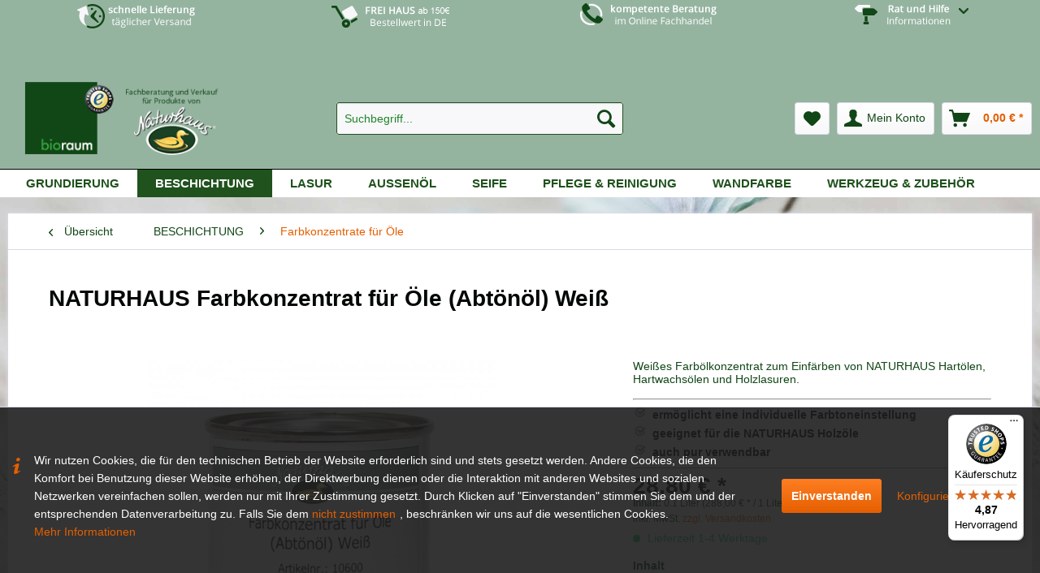

--- FILE ---
content_type: text/html; charset=UTF-8
request_url: https://www.naturhaus-direkt.de/farbkonzentrat-fuer-oele-abtoenoel-weiss
body_size: 19263
content:
<!DOCTYPE html> <html class="no-js" lang="de" itemscope="itemscope" itemtype="https://schema.org/WebPage"> <head> <meta charset="utf-8"><script>window.dataLayer = window.dataLayer || [];</script><script>window.dataLayer.push({"ecommerce":{"detail":{"actionField":{"list":"Farbkonzentrate f\u00fcr \u00d6le"},"products":[{"name":"Farbkonzentrat f\u00fcr \u00d6le (Abt\u00f6n\u00f6l) Wei\u00df 0,1 Liter","id":"NH10600M0100","price":"28.8","brand":"Naturhaus","category":"Farbkonzentrate f\u00fcr \u00d6le","variant":"0,1 Liter"}]},"currencyCode":"EUR"},"google_tag_params":{"ecomm_pagetype":"product","ecomm_prodid":"NH10600M0100"}});</script> <script>
var googleTag = function(w,d,s,l,i){w[l]=w[l]||[];w[l].push({'gtm.start':new Date().getTime(),event:'gtm.js'});var f=d.getElementsByTagName(s)[0],j=d.createElement(s),dl=l!='dataLayer'?'&l='+l:'';j.async=true;j.src='https://www.googletagmanager.com/gtm.js?id='+i+dl+'';f.parentNode.insertBefore(j,f);};
</script> <meta name="author" content="" /> <meta name="robots" content="index,follow" /> <meta name="revisit-after" content="15 days" /> <meta name="keywords" content="NATURHAUS, Farbölkonzentrat, Öl einfärben, Weiß" /> <meta name="description" content="Weißes Farbölkonzentrat zum Einfärben von NATURHAUS Hartölen, Hartwachsölen und Holzlasuren." /> <meta property="og:type" content="product" /> <meta property="og:site_name" content="Naturhaus direkt" /> <meta property="og:url" content="https://www.naturhaus-direkt.de/farbkonzentrat-fuer-oele-abtoenoel-weiss" /> <meta property="og:title" content="Farbkonzentrat für Öle (Abtönöl) Weiß" /> <meta property="og:description" content="Farbölkonzentrate dienen zur individuellen Farbtoneinstellung von NATURHAUS Hartölen, Hartwachsölen und Holzlasuren sowie von Ölen aus den…" /> <meta property="og:image" content="https://www.naturhaus-direkt.de/media/image/18/5d/5d/naturhaus-farbkonzentrat-fuer-oel-abtoenoel-weiss-100ml.jpg" /> <meta property="product:brand" content="Naturhaus" /> <meta property="product:price" content="28,80" /> <meta property="product:product_link" content="https://www.naturhaus-direkt.de/farbkonzentrat-fuer-oele-abtoenoel-weiss" /> <meta name="twitter:card" content="product" /> <meta name="twitter:site" content="Naturhaus direkt" /> <meta name="twitter:title" content="Farbkonzentrat für Öle (Abtönöl) Weiß" /> <meta name="twitter:description" content="Farbölkonzentrate dienen zur individuellen Farbtoneinstellung von NATURHAUS Hartölen, Hartwachsölen und Holzlasuren sowie von Ölen aus den…" /> <meta name="twitter:image" content="https://www.naturhaus-direkt.de/media/image/18/5d/5d/naturhaus-farbkonzentrat-fuer-oel-abtoenoel-weiss-100ml.jpg" /> <meta itemprop="copyrightHolder" content="Naturhaus direkt" /> <meta itemprop="copyrightYear" content="2014" /> <meta itemprop="isFamilyFriendly" content="True" /> <meta itemprop="image" content="https://www.naturhaus-direkt.de/media/image/36/b6/2f/naturhaus-direkt.png" /> <meta name="viewport" content="width=device-width, initial-scale=1.0"> <meta name="mobile-web-app-capable" content="yes"> <meta name="apple-mobile-web-app-title" content="Naturhaus direkt"> <meta name="apple-mobile-web-app-capable" content="yes"> <meta name="apple-mobile-web-app-status-bar-style" content="default"> <meta name="djwoFEEoij270292qe" content="Yes"> <link rel="apple-touch-icon-precomposed" href="/themes/Frontend/Responsive/frontend/_public/src/img/apple-touch-icon-precomposed.png"> <link rel="shortcut icon" href="https://www.naturhaus-direkt.de/media/image/e2/27/ec/favicon-naturhaus.png"> <meta name="msapplication-navbutton-color" content="#E45F00" /> <meta name="application-name" content="Naturhaus direkt" /> <meta name="msapplication-starturl" content="https://www.naturhaus-direkt.de/" /> <meta name="msapplication-window" content="width=1024;height=768" /> <meta name="msapplication-TileImage" content="/themes/Frontend/Responsive/frontend/_public/src/img/win-tile-image.png"> <meta name="msapplication-TileColor" content="#E45F00"> <meta name="theme-color" content="#E45F00" /> <link rel="canonical" href="https://www.naturhaus-direkt.de/farbkonzentrat-fuer-oele-abtoenoel-weiss" /> <title itemprop="name">Farbkonzentrat für Öle (Abtönöl) Weiß | Naturhaus direkt</title> <link href="/web/cache/1758874027_2b596bd54d2ac5f7f323202b7d4fcf99.css" media="all" rel="stylesheet" type="text/css" /> </head> <body class="is--ctl-detail is--act-index" ><!-- WbmTagManager (noscript) -->
<noscript><iframe src="https://www.googletagmanager.com/ns.html?id=GTM-K38TNCJ"
            height="0" width="0" style="display:none;visibility:hidden"></iframe></noscript>
<!-- End WbmTagManager (noscript) --> <div data-paypalUnifiedMetaDataContainer="true" data-paypalUnifiedRestoreOrderNumberUrl="https://www.naturhaus-direkt.de/widgets/PaypalUnifiedOrderNumber/restoreOrderNumber" class="is--hidden"> </div> <div class="page-wrap"> <noscript class="noscript-main"> <div class="alert is--warning"> <div class="alert--icon"> <i class="icon--element icon--warning"></i> </div> <div class="alert--content"> Um Naturhaus&#x20;direkt in vollem Umfang nutzen zu k&ouml;nnen, empfehlen wir Ihnen Javascript in Ihrem Browser zu aktiveren. </div> </div> </noscript> <header class="header-main"> <div class="top-bar"> <div class="container block-group"> <div class="benefits"> <img class="" src="/media/image/87/64/29/lieferung-schnell.png" alt="schnelle Lieferung" /> </div> <div class="benefits"> <img class="" src="/media/image/58/df/dd/frei-haus.png" alt="FREI HAUS" /> </div> <div class="benefits"> <img class="" src="/media/image/86/18/bc/beratung-naturhaus.png" alt="kompetente Beratung" /> </div> <nav class="benefits top-bar--navigation block" role="menubar">   <div class="navigation--entry entry--service has--drop-down" role="menuitem" aria-haspopup="true" data-drop-down-menu="true"> <img class="" src="/media/image/14/3b/f0/naturhaus-hilfe.png" alt="kompetente Beratung" /> <ul class="service--list is--rounded" role="menu"> <li class="service--entry" role="menuitem"> <a class="service--link" href="https://www.naturhaus-direkt.de/fleckenfibel" title="Fleckenfibel" target="_parent"> Fleckenfibel </a> </li> <li class="service--entry" role="menuitem"> <a class="service--link" href="https://www.naturhaus-direkt.de/kontaktformular" title="Kontakt" target="_self"> Kontakt </a> </li> <li class="service--entry" role="menuitem"> <a class="service--link" href="https://www.naturhaus-direkt.de/datenschutz" title="Datenschutz" > Datenschutz </a> </li> <li class="service--entry" role="menuitem"> <a class="service--link" href="https://www.naturhaus-direkt.de/versand-und-zahlungsbedingungen" title="Versand und Zahlungsbedingungen" > Versand und Zahlungsbedingungen </a> </li> <li class="service--entry" role="menuitem"> <a class="service--link" href="https://www.naturhaus-direkt.de/impressum" title="Impressum" > Impressum </a> </li> <li class="service--entry" role="menuitem"> <a class="service--link" href="https://www.naturhaus-direkt.de/rechtliche-vorabinformationen" title="rechtliche Vorabinformationen" > rechtliche Vorabinformationen </a> </li> <li class="service--entry" role="menuitem"> <a class="service--link" href="https://www.naturhaus-direkt.de/widerrufsrecht" title="Widerrufsrecht" > Widerrufsrecht </a> </li> <li class="service--entry" role="menuitem"> <a class="service--link" href="https://www.naturhaus-direkt.de/agb" title="AGB" > AGB </a> </li> </ul> </div> </nav> </div> </div> <div class="container header--navigation"> <div class="logo-main block-group" role="banner"> <div class="logo--shop block"> <a class="logo--link" href="https://www.naturhaus-direkt.de/" title="Naturhaus direkt - zur Startseite wechseln"> <picture> <source srcset="https://www.naturhaus-direkt.de/media/image/36/b6/2f/naturhaus-direkt.png" media="(min-width: 78.75em)"> <source srcset="https://www.naturhaus-direkt.de/media/image/36/b6/2f/naturhaus-direkt.png" media="(min-width: 64em)"> <source srcset="https://www.naturhaus-direkt.de/media/image/36/b6/2f/naturhaus-direkt.png" media="(min-width: 48em)"> <img srcset="https://www.naturhaus-direkt.de/media/image/36/b6/2f/naturhaus-direkt.png" alt="Naturhaus direkt - zur Startseite wechseln" /> </picture> </a> </div> </div> <nav class="shop--navigation block-group"> <ul class="navigation--list block-group" role="menubar"> <li class="navigation--entry entry--menu-left" role="menuitem"> <a class="entry--link entry--trigger btn is--icon-left" href="#offcanvas--left" data-offcanvas="true" data-offCanvasSelector=".sidebar-main" aria-label="Menü"> <i class="icon--menu"></i> Menü </a> </li> <li class="navigation--entry entry--search" role="menuitem" data-search="true" aria-haspopup="true" data-minLength="3"> <a class="btn entry--link entry--trigger" href="#show-hide--search" title="Suche anzeigen / schließen" aria-label="Suche anzeigen / schließen"> <i class="icon--search"></i> <span class="search--display">Suchen</span> </a> <form action="/search" method="get" class="main-search--form"> <input type="search" name="sSearch" aria-label="Suchbegriff..." class="main-search--field" autocomplete="off" autocapitalize="off" placeholder="Suchbegriff..." maxlength="30" /> <button type="submit" class="main-search--button" aria-label="Suchen"> <i class="icon--search"></i> <span class="main-search--text">Suchen</span> </button> <div class="form--ajax-loader">&nbsp;</div> </form> <div class="main-search--results"></div> </li>  <li class="navigation--entry entry--notepad" role="menuitem"> <a href="https://www.naturhaus-direkt.de/note" title="Merkzettel" aria-label="Merkzettel" class="btn"> <i class="icon--heart"></i> </a> </li> <li class="navigation--entry entry--account with-slt" role="menuitem" data-offcanvas="true" data-offCanvasSelector=".account--dropdown-navigation"> <a href="https://www.naturhaus-direkt.de/account" title="Mein Konto" aria-label="Mein Konto" class="btn is--icon-left entry--link account--link"> <i class="icon--account"></i> <span class="account--display"> Mein Konto </span> </a> <div class="account--dropdown-navigation"> <div class="navigation--smartphone"> <div class="entry--close-off-canvas"> <a href="#close-account-menu" class="account--close-off-canvas" title="Menü schließen" aria-label="Menü schließen"> Menü schließen <i class="icon--arrow-right"></i> </a> </div> </div> <div class="account--menu is--rounded is--personalized"> <span class="navigation--headline"> Mein Konto </span> <div class="account--menu-container"> <ul class="sidebar--navigation navigation--list is--level0 show--active-items"> <li class="navigation--entry"> <span class="navigation--signin"> <a href="https://www.naturhaus-direkt.de/account#hide-registration" class="blocked--link btn is--primary navigation--signin-btn" data-collapseTarget="#registration" data-action="close"> Anmelden </a> <span class="navigation--register"> oder <a href="https://www.naturhaus-direkt.de/account#show-registration" class="blocked--link" data-collapseTarget="#registration" data-action="open"> registrieren </a> </span> </span> </li> <li class="navigation--entry"> <a href="https://www.naturhaus-direkt.de/account" title="Übersicht" class="navigation--link"> Übersicht </a> </li> <li class="navigation--entry"> <a href="https://www.naturhaus-direkt.de/account/profile" title="Persönliche Daten" class="navigation--link" rel="nofollow"> Persönliche Daten </a> </li> <li class="navigation--entry"> <a href="https://www.naturhaus-direkt.de/address/index/sidebar/" title="Adressen" class="navigation--link" rel="nofollow"> Adressen </a> </li> <li class="navigation--entry"> <a href="https://www.naturhaus-direkt.de/account/payment" title="Zahlungsarten" class="navigation--link" rel="nofollow"> Zahlungsarten </a> </li> <li class="navigation--entry"> <a href="https://www.naturhaus-direkt.de/account/orders" title="Bestellungen" class="navigation--link" rel="nofollow"> Bestellungen </a> </li> <li class="navigation--entry"> <a href="https://www.naturhaus-direkt.de/account/downloads" title="Sofortdownloads" class="navigation--link" rel="nofollow"> Sofortdownloads </a> </li> <li class="navigation--entry"> <a href="https://www.naturhaus-direkt.de/note" title="Merkzettel" class="navigation--link" rel="nofollow"> Merkzettel </a> </li> </ul> </div> </div> </div> </li> <li class="navigation--entry entry--cart" role="menuitem"> <a class="btn is--icon-left cart--link" href="https://www.naturhaus-direkt.de/checkout/cart" title="Warenkorb" aria-label="Warenkorb"> <span class="cart--display"> Warenkorb </span> <span class="badge is--primary is--minimal cart--quantity is--hidden">0</span> <i class="icon--basket"></i> <span class="cart--amount"> 0,00&nbsp;&euro; * </span> </a> <div class="ajax-loader">&nbsp;</div> </li>  </ul> </nav> <div class="container--ajax-cart" data-collapse-cart="true" data-displayMode="offcanvas"></div> </div> </header> <nav class="navigation-main"> <div class="container" data-menu-scroller="true" data-listSelector=".navigation--list.container" data-viewPortSelector=".navigation--list-wrapper"> <div class="navigation--list-wrapper"> <ul class="navigation--list container" role="menubar" itemscope="itemscope" itemtype="https://schema.org/SiteNavigationElement"> <li class="navigation--entry is--home" role="menuitem"><a class="navigation--link is--first" href="https://www.naturhaus-direkt.de/" title="Home" aria-label="Home" itemprop="url"><span itemprop="name">Home</span></a></li><li class="navigation--entry" role="menuitem"><a class="navigation--link" href="https://www.naturhaus-direkt.de/grundierung/" title="GRUNDIERUNG" aria-label="GRUNDIERUNG" itemprop="url"><span itemprop="name">GRUNDIERUNG</span></a></li><li class="navigation--entry is--active" role="menuitem"><a class="navigation--link is--active" href="https://www.naturhaus-direkt.de/beschichtung/" title="BESCHICHTUNG" aria-label="BESCHICHTUNG" itemprop="url"><span itemprop="name">BESCHICHTUNG</span></a></li><li class="navigation--entry" role="menuitem"><a class="navigation--link" href="https://www.naturhaus-direkt.de/lasur/" title="LASUR" aria-label="LASUR" itemprop="url"><span itemprop="name">LASUR</span></a></li><li class="navigation--entry" role="menuitem"><a class="navigation--link" href="https://www.naturhaus-direkt.de/aussenoel/" title="AUSSENÖL" aria-label="AUSSENÖL" itemprop="url"><span itemprop="name">AUSSENÖL</span></a></li><li class="navigation--entry" role="menuitem"><a class="navigation--link" href="https://www.naturhaus-direkt.de/seife/" title="SEIFE" aria-label="SEIFE" itemprop="url"><span itemprop="name">SEIFE</span></a></li><li class="navigation--entry" role="menuitem"><a class="navigation--link" href="https://www.naturhaus-direkt.de/pflege-reinigung/" title="PFLEGE & REINIGUNG" aria-label="PFLEGE & REINIGUNG" itemprop="url"><span itemprop="name">PFLEGE & REINIGUNG</span></a></li><li class="navigation--entry" role="menuitem"><a class="navigation--link" href="https://www.naturhaus-direkt.de/wandfarbe/" title="WANDFARBE" aria-label="WANDFARBE" itemprop="url"><span itemprop="name">WANDFARBE</span></a></li><li class="navigation--entry" role="menuitem"><a class="navigation--link" href="https://www.naturhaus-direkt.de/werkzeug-zubehoer/" title="WERKZEUG & ZUBEHÖR" aria-label="WERKZEUG & ZUBEHÖR" itemprop="url"><span itemprop="name">WERKZEUG & ZUBEHÖR</span></a></li> </ul> </div> </div> </nav> <section class="content-main container block-group"> <nav class="content--breadcrumb block"> <a class="breadcrumb--button breadcrumb--link" href="https://www.naturhaus-direkt.de/beschichtung/farbkonzentrate-fuer-oele/" title="Übersicht"> <i class="icon--arrow-left"></i> <span class="breadcrumb--title">Übersicht</span> </a> <ul class="breadcrumb--list" role="menu" itemscope itemtype="https://schema.org/BreadcrumbList"> <li role="menuitem" class="breadcrumb--entry" itemprop="itemListElement" itemscope itemtype="https://schema.org/ListItem"> <a class="breadcrumb--link" href="https://www.naturhaus-direkt.de/beschichtung/" title="BESCHICHTUNG" itemprop="item"> <link itemprop="url" href="https://www.naturhaus-direkt.de/beschichtung/" /> <span class="breadcrumb--title" itemprop="name">BESCHICHTUNG</span> </a> <meta itemprop="position" content="0" /> </li> <li role="none" class="breadcrumb--separator"> <i class="icon--arrow-right"></i> </li> <li role="menuitem" class="breadcrumb--entry is--active" itemprop="itemListElement" itemscope itemtype="https://schema.org/ListItem"> <a class="breadcrumb--link" href="https://www.naturhaus-direkt.de/beschichtung/farbkonzentrate-fuer-oele/" title="Farbkonzentrate für Öle" itemprop="item"> <link itemprop="url" href="https://www.naturhaus-direkt.de/beschichtung/farbkonzentrate-fuer-oele/" /> <span class="breadcrumb--title" itemprop="name">Farbkonzentrate für Öle</span> </a> <meta itemprop="position" content="1" /> </li> </ul> </nav> <nav class="product--navigation"> <a href="#" class="navigation--link link--prev"> <div class="link--prev-button"> <span class="link--prev-inner">Zurück</span> </div> <div class="image--wrapper"> <div class="image--container"></div> </div> </a> <a href="#" class="navigation--link link--next"> <div class="link--next-button"> <span class="link--next-inner">Vor</span> </div> <div class="image--wrapper"> <div class="image--container"></div> </div> </a> </nav> <div class="content-main--inner"> <div id='cookie-consent' class='off-canvas is--left block-transition' data-cookie-consent-manager='true' data-cookieTimeout='60'> <div class='cookie-consent--header cookie-consent--close'> Cookie-Einstellungen <i class="icon--arrow-right"></i> </div> <div class='cookie-consent--description'> Diese Website benutzt Cookies, die für den technischen Betrieb der Website erforderlich sind und stets gesetzt werden. Andere Cookies, die den Komfort bei Benutzung dieser Website erhöhen, der Direktwerbung dienen oder die Interaktion mit anderen Websites und sozialen Netzwerken vereinfachen sollen, werden nur mit Ihrer Zustimmung gesetzt. </div> <div class='cookie-consent--configuration'> <div class='cookie-consent--configuration-header'> <div class='cookie-consent--configuration-header-text'>Konfiguration</div> </div> <div class='cookie-consent--configuration-main'> <div class='cookie-consent--group'> <input type="hidden" class="cookie-consent--group-name" value="technical" /> <label class="cookie-consent--group-state cookie-consent--state-input cookie-consent--required"> <input type="checkbox" name="technical-state" class="cookie-consent--group-state-input" disabled="disabled" checked="checked"/> <span class="cookie-consent--state-input-element"></span> </label> <div class='cookie-consent--group-title' data-collapse-panel='true' data-contentSiblingSelector=".cookie-consent--group-container"> <div class="cookie-consent--group-title-label cookie-consent--state-label"> Technisch erforderlich </div> <span class="cookie-consent--group-arrow is-icon--right"> <i class="icon--arrow-right"></i> </span> </div> <div class='cookie-consent--group-container'> <div class='cookie-consent--group-description'> Diese Cookies sind für die Grundfunktionen des Shops notwendig. </div> <div class='cookie-consent--cookies-container'> <div class='cookie-consent--cookie'> <input type="hidden" class="cookie-consent--cookie-name" value="cookieDeclined" /> <label class="cookie-consent--cookie-state cookie-consent--state-input cookie-consent--required"> <input type="checkbox" name="cookieDeclined-state" class="cookie-consent--cookie-state-input" disabled="disabled" checked="checked" /> <span class="cookie-consent--state-input-element"></span> </label> <div class='cookie--label cookie-consent--state-label'> "Alle Cookies ablehnen" Cookie </div> </div> <div class='cookie-consent--cookie'> <input type="hidden" class="cookie-consent--cookie-name" value="allowCookie" /> <label class="cookie-consent--cookie-state cookie-consent--state-input cookie-consent--required"> <input type="checkbox" name="allowCookie-state" class="cookie-consent--cookie-state-input" disabled="disabled" checked="checked" /> <span class="cookie-consent--state-input-element"></span> </label> <div class='cookie--label cookie-consent--state-label'> "Alle Cookies annehmen" Cookie </div> </div> <div class='cookie-consent--cookie'> <input type="hidden" class="cookie-consent--cookie-name" value="shop" /> <label class="cookie-consent--cookie-state cookie-consent--state-input cookie-consent--required"> <input type="checkbox" name="shop-state" class="cookie-consent--cookie-state-input" disabled="disabled" checked="checked" /> <span class="cookie-consent--state-input-element"></span> </label> <div class='cookie--label cookie-consent--state-label'> Ausgewählter Shop </div> </div> <div class='cookie-consent--cookie'> <input type="hidden" class="cookie-consent--cookie-name" value="csrf_token" /> <label class="cookie-consent--cookie-state cookie-consent--state-input cookie-consent--required"> <input type="checkbox" name="csrf_token-state" class="cookie-consent--cookie-state-input" disabled="disabled" checked="checked" /> <span class="cookie-consent--state-input-element"></span> </label> <div class='cookie--label cookie-consent--state-label'> CSRF-Token </div> </div> <div class='cookie-consent--cookie'> <input type="hidden" class="cookie-consent--cookie-name" value="cookiePreferences" /> <label class="cookie-consent--cookie-state cookie-consent--state-input cookie-consent--required"> <input type="checkbox" name="cookiePreferences-state" class="cookie-consent--cookie-state-input" disabled="disabled" checked="checked" /> <span class="cookie-consent--state-input-element"></span> </label> <div class='cookie--label cookie-consent--state-label'> Cookie-Einstellungen </div> </div> <div class='cookie-consent--cookie'> <input type="hidden" class="cookie-consent--cookie-name" value="x-cache-context-hash" /> <label class="cookie-consent--cookie-state cookie-consent--state-input cookie-consent--required"> <input type="checkbox" name="x-cache-context-hash-state" class="cookie-consent--cookie-state-input" disabled="disabled" checked="checked" /> <span class="cookie-consent--state-input-element"></span> </label> <div class='cookie--label cookie-consent--state-label'> Individuelle Preise </div> </div> <div class='cookie-consent--cookie'> <input type="hidden" class="cookie-consent--cookie-name" value="slt" /> <label class="cookie-consent--cookie-state cookie-consent--state-input cookie-consent--required"> <input type="checkbox" name="slt-state" class="cookie-consent--cookie-state-input" disabled="disabled" checked="checked" /> <span class="cookie-consent--state-input-element"></span> </label> <div class='cookie--label cookie-consent--state-label'> Kunden-Wiedererkennung </div> </div> <div class='cookie-consent--cookie'> <input type="hidden" class="cookie-consent--cookie-name" value="nocache" /> <label class="cookie-consent--cookie-state cookie-consent--state-input cookie-consent--required"> <input type="checkbox" name="nocache-state" class="cookie-consent--cookie-state-input" disabled="disabled" checked="checked" /> <span class="cookie-consent--state-input-element"></span> </label> <div class='cookie--label cookie-consent--state-label'> Kundenspezifisches Caching </div> </div> <div class='cookie-consent--cookie'> <input type="hidden" class="cookie-consent--cookie-name" value="paypal-cookies" /> <label class="cookie-consent--cookie-state cookie-consent--state-input cookie-consent--required"> <input type="checkbox" name="paypal-cookies-state" class="cookie-consent--cookie-state-input" disabled="disabled" checked="checked" /> <span class="cookie-consent--state-input-element"></span> </label> <div class='cookie--label cookie-consent--state-label'> PayPal-Zahlungen </div> </div> <div class='cookie-consent--cookie'> <input type="hidden" class="cookie-consent--cookie-name" value="session" /> <label class="cookie-consent--cookie-state cookie-consent--state-input cookie-consent--required"> <input type="checkbox" name="session-state" class="cookie-consent--cookie-state-input" disabled="disabled" checked="checked" /> <span class="cookie-consent--state-input-element"></span> </label> <div class='cookie--label cookie-consent--state-label'> Session </div> </div> <div class='cookie-consent--cookie'> <input type="hidden" class="cookie-consent--cookie-name" value="currency" /> <label class="cookie-consent--cookie-state cookie-consent--state-input cookie-consent--required"> <input type="checkbox" name="currency-state" class="cookie-consent--cookie-state-input" disabled="disabled" checked="checked" /> <span class="cookie-consent--state-input-element"></span> </label> <div class='cookie--label cookie-consent--state-label'> Währungswechsel </div> </div> </div> </div> </div> <div class='cookie-consent--group'> <input type="hidden" class="cookie-consent--group-name" value="comfort" /> <label class="cookie-consent--group-state cookie-consent--state-input"> <input type="checkbox" name="comfort-state" class="cookie-consent--group-state-input"/> <span class="cookie-consent--state-input-element"></span> </label> <div class='cookie-consent--group-title' data-collapse-panel='true' data-contentSiblingSelector=".cookie-consent--group-container"> <div class="cookie-consent--group-title-label cookie-consent--state-label"> Komfortfunktionen </div> <span class="cookie-consent--group-arrow is-icon--right"> <i class="icon--arrow-right"></i> </span> </div> <div class='cookie-consent--group-container'> <div class='cookie-consent--group-description'> Diese Cookies werden genutzt um das Einkaufserlebnis noch ansprechender zu gestalten, beispielsweise für die Wiedererkennung des Besuchers. </div> <div class='cookie-consent--cookies-container'> <div class='cookie-consent--cookie'> <input type="hidden" class="cookie-consent--cookie-name" value="sUniqueID" /> <label class="cookie-consent--cookie-state cookie-consent--state-input"> <input type="checkbox" name="sUniqueID-state" class="cookie-consent--cookie-state-input" /> <span class="cookie-consent--state-input-element"></span> </label> <div class='cookie--label cookie-consent--state-label'> Merkzettel </div> </div> </div> </div> </div> <div class='cookie-consent--group'> <input type="hidden" class="cookie-consent--group-name" value="statistics" /> <label class="cookie-consent--group-state cookie-consent--state-input"> <input type="checkbox" name="statistics-state" class="cookie-consent--group-state-input"/> <span class="cookie-consent--state-input-element"></span> </label> <div class='cookie-consent--group-title' data-collapse-panel='true' data-contentSiblingSelector=".cookie-consent--group-container"> <div class="cookie-consent--group-title-label cookie-consent--state-label"> Statistik & Tracking </div> <span class="cookie-consent--group-arrow is-icon--right"> <i class="icon--arrow-right"></i> </span> </div> <div class='cookie-consent--group-container'> <div class='cookie-consent--cookies-container'> <div class='cookie-consent--cookie'> <input type="hidden" class="cookie-consent--cookie-name" value="x-ua-device" /> <label class="cookie-consent--cookie-state cookie-consent--state-input"> <input type="checkbox" name="x-ua-device-state" class="cookie-consent--cookie-state-input" /> <span class="cookie-consent--state-input-element"></span> </label> <div class='cookie--label cookie-consent--state-label'> Endgeräteerkennung </div> </div> <div class='cookie-consent--cookie'> <input type="hidden" class="cookie-consent--cookie-name" value="wbm_tag_manager" /> <label class="cookie-consent--cookie-state cookie-consent--state-input"> <input type="checkbox" name="wbm_tag_manager-state" class="cookie-consent--cookie-state-input" /> <span class="cookie-consent--state-input-element"></span> </label> <div class='cookie--label cookie-consent--state-label'> Google Tag Manager </div> </div> <div class='cookie-consent--cookie'> <input type="hidden" class="cookie-consent--cookie-name" value="partner" /> <label class="cookie-consent--cookie-state cookie-consent--state-input"> <input type="checkbox" name="partner-state" class="cookie-consent--cookie-state-input" /> <span class="cookie-consent--state-input-element"></span> </label> <div class='cookie--label cookie-consent--state-label'> Partnerprogramm </div> </div> </div> </div> </div> </div> </div> <div class="cookie-consent--save"> <input class="cookie-consent--save-button btn is--primary" type="button" value="Einstellungen speichern" /> </div> </div> <aside class="sidebar-main off-canvas"> <div class="navigation--smartphone"> <ul class="navigation--list "> <li class="navigation--entry entry--close-off-canvas"> <a href="#close-categories-menu" title="Menü schließen" class="navigation--link"> Menü schließen <i class="icon--arrow-right"></i> </a> </li> </ul> <div class="mobile--switches">   </div> </div> <div class="sidebar--categories-wrapper" data-subcategory-nav="true" data-mainCategoryId="3" data-categoryId="34" data-fetchUrl="/widgets/listing/getCategory/categoryId/34"> <div class="categories--headline navigation--headline"> Kategorien </div> <div class="sidebar--categories-navigation"> <ul class="sidebar--navigation categories--navigation navigation--list is--drop-down is--level0 is--rounded" role="menu"> <li class="navigation--entry" role="menuitem"> <a class="navigation--link" href="https://www.naturhaus-direkt.de/grundierung/" data-categoryId="5" data-fetchUrl="/widgets/listing/getCategory/categoryId/5" title="GRUNDIERUNG" > GRUNDIERUNG </a> </li> <li class="navigation--entry is--active has--sub-categories has--sub-children" role="menuitem"> <a class="navigation--link is--active has--sub-categories link--go-forward" href="https://www.naturhaus-direkt.de/beschichtung/" data-categoryId="6" data-fetchUrl="/widgets/listing/getCategory/categoryId/6" title="BESCHICHTUNG" > BESCHICHTUNG <span class="is--icon-right"> <i class="icon--arrow-right"></i> </span> </a> <ul class="sidebar--navigation categories--navigation navigation--list is--level1 is--rounded" role="menu"> <li class="navigation--entry" role="menuitem"> <a class="navigation--link" href="https://www.naturhaus-direkt.de/beschichtung/endbeschichtungen-im-innenbereich/" data-categoryId="36" data-fetchUrl="/widgets/listing/getCategory/categoryId/36" title="Endbeschichtungen im Innenbereich" > Endbeschichtungen im Innenbereich </a> </li> <li class="navigation--entry is--active" role="menuitem"> <a class="navigation--link is--active" href="https://www.naturhaus-direkt.de/beschichtung/farbkonzentrate-fuer-oele/" data-categoryId="34" data-fetchUrl="/widgets/listing/getCategory/categoryId/34" title="Farbkonzentrate für Öle" > Farbkonzentrate für Öle </a> </li> </ul> </li> <li class="navigation--entry has--sub-children" role="menuitem"> <a class="navigation--link link--go-forward" href="https://www.naturhaus-direkt.de/lasur/" data-categoryId="7" data-fetchUrl="/widgets/listing/getCategory/categoryId/7" title="LASUR" > LASUR <span class="is--icon-right"> <i class="icon--arrow-right"></i> </span> </a> </li> <li class="navigation--entry has--sub-children" role="menuitem"> <a class="navigation--link link--go-forward" href="https://www.naturhaus-direkt.de/aussenoel/" data-categoryId="12" data-fetchUrl="/widgets/listing/getCategory/categoryId/12" title="AUSSENÖL" > AUSSENÖL <span class="is--icon-right"> <i class="icon--arrow-right"></i> </span> </a> </li> <li class="navigation--entry" role="menuitem"> <a class="navigation--link" href="https://www.naturhaus-direkt.de/seife/" data-categoryId="35" data-fetchUrl="/widgets/listing/getCategory/categoryId/35" title="SEIFE" > SEIFE </a> </li> <li class="navigation--entry has--sub-children" role="menuitem"> <a class="navigation--link link--go-forward" href="https://www.naturhaus-direkt.de/pflege-reinigung/" data-categoryId="8" data-fetchUrl="/widgets/listing/getCategory/categoryId/8" title="PFLEGE &amp; REINIGUNG" > PFLEGE & REINIGUNG <span class="is--icon-right"> <i class="icon--arrow-right"></i> </span> </a> </li> <li class="navigation--entry" role="menuitem"> <a class="navigation--link" href="https://www.naturhaus-direkt.de/wandfarbe/" data-categoryId="25" data-fetchUrl="/widgets/listing/getCategory/categoryId/25" title="WANDFARBE" > WANDFARBE </a> </li> <li class="navigation--entry has--sub-children" role="menuitem"> <a class="navigation--link link--go-forward" href="https://www.naturhaus-direkt.de/werkzeug-zubehoer/" data-categoryId="11" data-fetchUrl="/widgets/listing/getCategory/categoryId/11" title="WERKZEUG &amp; ZUBEHÖR" > WERKZEUG & ZUBEHÖR <span class="is--icon-right"> <i class="icon--arrow-right"></i> </span> </a> </li> </ul> </div> <div class="shop-sites--container is--rounded"> <div class="shop-sites--headline navigation--headline"> Informationen </div> <ul class="shop-sites--navigation sidebar--navigation navigation--list is--drop-down is--level0" role="menu"> <li class="navigation--entry" role="menuitem"> <a class="navigation--link" href="https://www.naturhaus-direkt.de/fleckenfibel" title="Fleckenfibel" data-categoryId="46" data-fetchUrl="/widgets/listing/getCustomPage/pageId/46" target="_parent"> Fleckenfibel </a> </li> <li class="navigation--entry" role="menuitem"> <a class="navigation--link" href="https://www.naturhaus-direkt.de/kontaktformular" title="Kontakt" data-categoryId="1" data-fetchUrl="/widgets/listing/getCustomPage/pageId/1" target="_self"> Kontakt </a> </li> <li class="navigation--entry" role="menuitem"> <a class="navigation--link" href="https://www.naturhaus-direkt.de/datenschutz" title="Datenschutz" data-categoryId="7" data-fetchUrl="/widgets/listing/getCustomPage/pageId/7" > Datenschutz </a> </li> <li class="navigation--entry" role="menuitem"> <a class="navigation--link" href="https://www.naturhaus-direkt.de/versand-und-zahlungsbedingungen" title="Versand und Zahlungsbedingungen" data-categoryId="6" data-fetchUrl="/widgets/listing/getCustomPage/pageId/6" > Versand und Zahlungsbedingungen </a> </li> <li class="navigation--entry" role="menuitem"> <a class="navigation--link" href="https://www.naturhaus-direkt.de/impressum" title="Impressum" data-categoryId="3" data-fetchUrl="/widgets/listing/getCustomPage/pageId/3" > Impressum </a> </li> <li class="navigation--entry" role="menuitem"> <a class="navigation--link" href="https://www.naturhaus-direkt.de/rechtliche-vorabinformationen" title="rechtliche Vorabinformationen" data-categoryId="43" data-fetchUrl="/widgets/listing/getCustomPage/pageId/43" > rechtliche Vorabinformationen </a> </li> <li class="navigation--entry" role="menuitem"> <a class="navigation--link" href="https://www.naturhaus-direkt.de/widerrufsrecht" title="Widerrufsrecht" data-categoryId="8" data-fetchUrl="/widgets/listing/getCustomPage/pageId/8" > Widerrufsrecht </a> </li> <li class="navigation--entry" role="menuitem"> <a class="navigation--link" href="https://www.naturhaus-direkt.de/agb" title="AGB" data-categoryId="4" data-fetchUrl="/widgets/listing/getCustomPage/pageId/4" > AGB </a> </li> </ul> </div> </div> </aside> <div class="content--wrapper"> <div class="content product--details" itemscope itemtype="https://schema.org/Product" data-product-navigation="/widgets/listing/productNavigation" data-category-id="34" data-main-ordernumber="NH10600M0100" data-ajax-wishlist="true" data-compare-ajax="true" data-ajax-variants-container="true"> <header class="product--header"> <div class="product--info"> <h1 class="product--title" itemprop="name"> NATURHAUS Farbkonzentrat für Öle (Abtönöl) Weiß </h1> <div class="product--rating-container"> <a href="#product--publish-comment" class="product--rating-link" rel="nofollow" title="Bewertung abgeben"> <span class="product--rating"> </span> </a> </div> <div class="product--rating-container"> </div> </div> </header> <div class="product--detail-upper block-group"> <div class="product--image-container image-slider product--image-zoom" data-image-slider="true" data-image-gallery="true" data-maxZoom="0" data-thumbnails=".image--thumbnails" > <div class="image-slider--container no--thumbnails"> <div class="image-slider--slide"> <div class="image--box image-slider--item"> <span class="image--element" data-img-large="https://www.naturhaus-direkt.de/media/image/80/9d/64/naturhaus-farbkonzentrat-fuer-oel-abtoenoel-weiss-100ml_1280x1280.jpg" data-img-small="https://www.naturhaus-direkt.de/media/image/07/8b/3e/naturhaus-farbkonzentrat-fuer-oel-abtoenoel-weiss-100ml_200x200.jpg" data-img-original="https://www.naturhaus-direkt.de/media/image/18/5d/5d/naturhaus-farbkonzentrat-fuer-oel-abtoenoel-weiss-100ml.jpg" data-alt="Farbkonzentrat für Öle (Abtönöl) Weiß"> <span class="image--media"> <img srcset="https://www.naturhaus-direkt.de/media/image/06/c3/36/naturhaus-farbkonzentrat-fuer-oel-abtoenoel-weiss-100ml_600x600.jpg, https://www.naturhaus-direkt.de/media/image/92/f2/5f/naturhaus-farbkonzentrat-fuer-oel-abtoenoel-weiss-100ml_600x600@2x.jpg 2x" src="https://www.naturhaus-direkt.de/media/image/06/c3/36/naturhaus-farbkonzentrat-fuer-oel-abtoenoel-weiss-100ml_600x600.jpg" alt="Farbkonzentrat für Öle (Abtönöl) Weiß" itemprop="image" /> </span> </span> </div> </div> </div> </div> <div class="br--product--description-short">Weißes Farbölkonzentrat zum Einfärben von NATURHAUS Hartölen, Hartwachsölen und Holzlasuren.</div> <hr> <div class="br--product-benefits"> <ul class="product--benefits-list"> <li>ermöglicht eine individuelle Farbtoneinstellung</li> <li>geeignet für die NATURHAUS Holzöle</li> <li>auch pur verwendbar</li> </ul> </div> <hr> <div class="product--buybox block"> <div class="is--hidden" itemprop="brand" itemtype="https://schema.org/Brand" itemscope> <meta itemprop="name" content="Naturhaus" /> </div> <meta itemprop="weight" content="0.2 kg"/> <div itemprop="offers" itemscope itemtype="https://schema.org/Offer" class="buybox--inner"> <meta itemprop="priceCurrency" content="EUR"/> <span itemprop="priceSpecification" itemscope itemtype="https://schema.org/PriceSpecification"> <meta itemprop="valueAddedTaxIncluded" content="true"/> </span> <meta itemprop="url" content="https://www.naturhaus-direkt.de/farbkonzentrat-fuer-oele-abtoenoel-weiss"/> <div class="product--price price--default"> <span class="price--content content--default"> <meta itemprop="price" content="28.80"> 28,80&nbsp;&euro; * </span> </div> <div class='product--price price--unit'> <span class="price--label label--purchase-unit"> Inhalt: </span> 0.1 Liter (288,00&nbsp;&euro; * / 1 Liter) </div> <p class="product--tax" data-content="" data-modalbox="true" data-targetSelector="a" data-mode="ajax"> inkl. MwSt. <a title="Versandkosten" href="https://www.naturhaus-direkt.de/versand-und-zahlungsbedingungen" style="text-decoration:underline">zzgl. Versandkosten</a> </p> <div class="product--delivery"> <link itemprop="availability" href="http://schema.org/InStock" /> <p class="delivery--information"> <span class="delivery--text delivery--text-available"> <i class="delivery--status-icon delivery--status-available"></i> Lieferzeit 1-4 Werktage </span> </p> </div> <div class="product--configurator"> <div class="configurator--variant"> <form method="post" action="https://www.naturhaus-direkt.de/farbkonzentrat-fuer-oele-abtoenoel-weiss?c=34" class="configurator--form"> <div class="variant--group"> <p class="variant--name">Inhalt</p> <div class="variant--option"> <input type="radio" class="option--input" id="group[5][9]" name="group[5]" value="9" title="0,1 Liter" data-ajax-select-variants="true" checked="checked" /> <label for="group[5][9]" class="option--label"> 0,1 Liter </label> </div> <div class="variant--option"> <input type="radio" class="option--input" id="group[5][1]" name="group[5]" value="1" title="0,75 Liter" data-ajax-select-variants="true" /> <label for="group[5][1]" class="option--label"> 0,75 Liter </label> </div> <div class="variant--option"> <input type="radio" class="option--input" id="group[5][2]" name="group[5]" value="2" title="2,5 Liter" data-ajax-select-variants="true" /> <label for="group[5][2]" class="option--label"> 2,5 Liter </label> </div> </div> </form> </div> </div> <form name="sAddToBasket" method="post" action="https://www.naturhaus-direkt.de/checkout/addArticle" class="buybox--form" data-add-article="true" data-eventName="submit" data-showModal="false" data-addArticleUrl="https://www.naturhaus-direkt.de/checkout/ajaxAddArticleCart"> <input type="hidden" name="sActionIdentifier" value=""/> <input type="hidden" name="sAddAccessories" id="sAddAccessories" value=""/> <input type="hidden" name="sAdd" value="NH10600M0100"/> <div class="buybox--button-container block-group"> <div class="buybox--quantity block"> <div class="select-field"> <select id="sQuantity" name="sQuantity" class="quantity--select"> <option value="1">1</option> <option value="2">2</option> <option value="3">3</option> <option value="4">4</option> <option value="5">5</option> <option value="6">6</option> <option value="7">7</option> <option value="8">8</option> <option value="9">9</option> <option value="10">10</option> <option value="11">11</option> <option value="12">12</option> <option value="13">13</option> <option value="14">14</option> <option value="15">15</option> <option value="16">16</option> <option value="17">17</option> <option value="18">18</option> <option value="19">19</option> <option value="20">20</option> <option value="21">21</option> <option value="22">22</option> <option value="23">23</option> <option value="24">24</option> <option value="25">25</option> <option value="26">26</option> <option value="27">27</option> <option value="28">28</option> <option value="29">29</option> <option value="30">30</option> <option value="31">31</option> <option value="32">32</option> <option value="33">33</option> <option value="34">34</option> <option value="35">35</option> <option value="36">36</option> <option value="37">37</option> <option value="38">38</option> <option value="39">39</option> <option value="40">40</option> <option value="41">41</option> <option value="42">42</option> <option value="43">43</option> <option value="44">44</option> <option value="45">45</option> <option value="46">46</option> <option value="47">47</option> <option value="48">48</option> <option value="49">49</option> <option value="50">50</option> <option value="51">51</option> <option value="52">52</option> <option value="53">53</option> <option value="54">54</option> <option value="55">55</option> <option value="56">56</option> <option value="57">57</option> <option value="58">58</option> <option value="59">59</option> <option value="60">60</option> <option value="61">61</option> <option value="62">62</option> <option value="63">63</option> <option value="64">64</option> <option value="65">65</option> <option value="66">66</option> <option value="67">67</option> <option value="68">68</option> <option value="69">69</option> <option value="70">70</option> <option value="71">71</option> <option value="72">72</option> <option value="73">73</option> <option value="74">74</option> <option value="75">75</option> <option value="76">76</option> <option value="77">77</option> <option value="78">78</option> <option value="79">79</option> <option value="80">80</option> <option value="81">81</option> <option value="82">82</option> <option value="83">83</option> <option value="84">84</option> <option value="85">85</option> <option value="86">86</option> <option value="87">87</option> <option value="88">88</option> <option value="89">89</option> <option value="90">90</option> <option value="91">91</option> <option value="92">92</option> <option value="93">93</option> <option value="94">94</option> <option value="95">95</option> <option value="96">96</option> <option value="97">97</option> <option value="98">98</option> <option value="99">99</option> <option value="100">100</option> </select> </div> </div> <button class="buybox--button block btn is--primary is--icon-right is--center is--large" name="In den Warenkorb"> <span class="buy-btn--cart-add">In den</span> <span class="buy-btn--cart-text">Warenkorb</span> <i class="icon--arrow-right"></i> </button> </div> </form> <nav class="product--actions"> <form action="https://www.naturhaus-direkt.de/compare/add_article/articleID/95" method="post" class="action--form"> <button type="submit" data-product-compare-add="true" title="Vergleichen" class="action--link action--compare"> <i class="icon--compare"></i> Vergleichen </button> </form> <form action="https://www.naturhaus-direkt.de/note/add/ordernumber/NH10600M0100" method="post" class="action--form"> <button type="submit" class="action--link link--notepad" title="Auf den Merkzettel" data-ajaxUrl="https://www.naturhaus-direkt.de/note/ajaxAdd/ordernumber/NH10600M0100" data-text="Gemerkt"> <i class="icon--heart"></i> <span class="action--text">Merken</span> </button> </form> <a href="#content--product-reviews" data-show-tab="true" class="action--link link--publish-comment" rel="nofollow" title="Bewertung abgeben"> <i class="icon--star"></i> Bewerten </a> </nav> </div> <ul class="product--base-info list--unstyled"> <li class="base-info--entry entry--sku"> <strong class="entry--label"> Artikel-Nr.: </strong> <meta itemprop="productID" content="230"/> <span class="entry--content" itemprop="sku"> NH10600M0100 </span> </li> </ul> </div> </div> <div class="tab-menu--product"> <div class="tab--navigation"> <a href="#" class="tab--link" title="Beschreibung" data-tabName="description">Beschreibung</a> <a href="#" class="tab--link" title="Bewertungen" data-tabName="rating"> Bewertungen <span class="product--rating-count">0</span> </a> <a href="#" class="tab--link" title="Fragen und Antworten" data-tabName="BioraumFAQ">Fragen und Antworten <span class="product--rating-count">0</span> </a> </div> <div class="tab--container-list"> <div class="tab--container"> <div class="tab--header"> <a href="#" class="tab--title" title="Beschreibung">Beschreibung</a> </div> <div class="tab--preview"> Farbölkonzentrate dienen zur individuellen Farbtoneinstellung von NATURHAUS Hartölen,...<a href="#" class="tab--link" title=" mehr"> mehr</a> </div> <div class="tab--content"> <div class="buttons--off-canvas"> <a href="#" title="Menü schließen" class="close--off-canvas"> <i class="icon--arrow-left"></i> Menü schließen </a> </div> <div class="content--description"> <div class="product--attribute-attr1 ui-helper-clearfix"> <div class="content--title content--title-left">Produktinformation zu "Farbkonzentrat für Öle (Abtönöl) Weiß"</div> <div class="product--description content--text-right" itemprop="description"> <p>Farbölkonzentrate dienen zur individuellen Farbtoneinstellung von NATURHAUS Hartölen, Hartwachsölen und Holzlasuren sowie von Ölen aus den Produktreihen Ambientic und Fantastic. Für kräftige Farbgebung können die Farbölkonzentrate auch pur als Oberflächenschutz eingesetzt werden. Tipp: Die Farbölkonzentrate sind untereinander mischbar.</p> </div> </div> <div class="product--attribute-attr1 ui-helper-clearfix"> <div class="content--title content--title-left">Zusammensetzung zu "Farbkonzentrat für Öle (Abtönöl) Weiß"</div> <div class="content--text-right"><p>Leinölstandöl, Holzölstandöl, veresterte Naturharze, destilliertes Citrusschalenöl (d-Limonen), Bentonit, Erd- und Mineralpigmente in verschiedenen Anteilen, geringe Mengen bleifreier Trockenstoffe (Co-, Zr-, Ca-Fettsäuren mit &lt; 0,1% Cobaltfettsäure).</p></div> </div> <div class="product--attribute-attr12 ui-helper-clearfix"> </div> <div class="product--attribute-attr13 ui-helper-clearfix"> </div> <div class="product--attribute-attr14 ui-helper-clearfix"> </div> <div class="product--attribute-attr11 ui-helper-clearfix"> </div> <div class="product--attribute-attr8 ui-helper-clearfix"> </div> <div class="product--attribute-attr2 ui-helper-clearfix"> <div class="content--title content--title-left">Verarbeitung zu "Farbkonzentrat für Öle (Abtönöl) Weiß"</div> <div class="content--text-right"><p><strong>Verdünnte Anwendung</strong></p> <p>Farbölkonzentrate gut aufrühren. Dann das Abtönöl in beliebigem Verhältnis unter Rühren einmischen. Es gelten dann die Verarbeitungshinweise des abgetönten Produktes.</p> <p><strong>Unverdünnte Anwendung</strong></p> <p>Farbölkonzentrat unverdünnt mit Spritzpistole, Pinsel oder Spachtel dünn aufziehen, ca. 5-10 Min einwirken lassen und dann mit einem Tuch trockenreiben. Bodenbereich: mit Flächenspachtel aufziehen und ca. 5-10 Min einwirken lassen. Dann mit Einscheibenbodenmaschine und grünem Superpad trockenpolieren oder mit weißem Superpad (so bleibt mehr Farbe auf dem Holz) gleichmäßig verteilen. Anschließend trocknen lassen.</p> <p>Trocknungszeiten vor jedem Auftrag einhalten. Die Holzfeuchtigkeit darf 12% nicht übersteigen. Arbeitsgeräte mit NATURHAUS Verdünnung für Öle (terpenhaltig) reinigen.</p></div> </div> <div class="product--attribute-attr3 ui-helper-clearfix"> <div class="content--title content--title-left">Folgebehandlung zu "Farbkonzentrat für Öle (Abtönöl) Weiß"</div> <div class="content--text-right"><p>Je nach Einsatzbereich mit NATURHAUS Hartwachsöl, Holzlasuren, Ambientic oder Fantastic.&nbsp;</p></div> </div> <div class="product--attribute-attr4 ui-helper-clearfix"> <div class="content--title content--title-left">Trockenzeiten zu "Farbkonzentrat für Öle (Abtönöl) Weiß"</div> <div class="content--text-right"><p>8-12 Stunden, bzw. über Nacht (20°C, 65% r. F.). Bei nicht bestimmungsgemäßer Anwendung, z. B. bei zu hoher Auftragsmenge kann es zu erheblichen Verzögerungen in der Trocknung kommen. Ebenfalls auf Tropenhölzern sind, verursacht durch Holzinhaltstoffe, Trocknungsverzögerungen möglich.</p></div> </div> <div class="product--attribute-attr9 ui-helper-clearfix"> </div> <div class="product--attribute-attr10 ui-helper-clearfix"> </div> <div class="product--attribute-attr5 ui-helper-clearfix"> <div class="content--title content--title-left">Physikalische Daten zu "Farbkonzentrat für Öle (Abtönöl) Weiß"</div> <div class="content--text-right"><p>&nbsp;Dichte ca. 0,93 - 1,05 g/ml, Viskosität &gt; 30 s (ISO-Becher 2431, 3mm, 20°C), &nbsp; VOC 400-520 g/l.</p></div> </div> <div class="product--attribute-attr6 ui-helper-clearfix"> <div class="content--title content--title-left">Ergiebigkeit zu "Farbkonzentrat für Öle (Abtönöl) Weiß"</div> <div class="content--text-right"><p>40 - 65 m²/l (entspr. 15 – 25 ml/m²), bei Verarbeitung in Lieferform, je nach Untergrund und Auftragsart.</p></div> </div> <div class="product--attribute-attr7 ui-helper-clearfix"> <div class="content--title content--title-left">Haltbarkeit zu "Farbkonzentrat für Öle (Abtönöl) Weiß"</div> <div class="content--text-right"><p>Kühl, trocken und frostfrei im verschlossenen Originalgebinde mehrere Jahre lagerfähig.</p></div> </div> <div class="content--title"> Weiterführende Links zu "Farbkonzentrat für Öle (Abtönöl) Weiß" </div> <ul class="content--list list--unstyled"> <li class="list--entry"> <a href="https://www.naturhaus-direkt.de/anfrage-formular?sInquiry=detail&sOrdernumber=NH10600M0100" rel="nofollow" class="content--link link--contact" title="Fragen zum Artikel?"> <i class="icon--arrow-right"></i> Fragen zum Artikel? </a> </li> <li class="list--entry"> <a href="https://www.naturhaus-direkt.de/naturhaus/" target="_parent" class="content--link link--supplier" title="Weitere Artikel von Naturhaus"> <i class="icon--arrow-right"></i> Weitere Artikel von Naturhaus </a> </li> </ul> <div class="content--title"> Verfügbare Downloads: </div> <ul class="content--list list--unstyled"> <li class="list--entry"> <a href="https://www.naturhaus-direkt.de/media/pdf/ee/e8/0d/TM-NATURHAUS-Farbkonzentrate.pdf" target="_blank" class="content--link link--download" title="Download Technisches Merkblatt Farbtonkonzentrate (Abtönöle)"> <i class="icon--arrow-right"></i> Download Technisches Merkblatt Farbtonkonzentrate (Abtönöle) </a> </li> </ul> </div> </div> </div> <div class="tab--container"> <div class="tab--header"> <a href="#" class="tab--title" title="Bewertungen">Bewertungen</a> <span class="product--rating-count">0</span> </div> <div class="tab--preview"> Bewertungen lesen, schreiben und diskutieren...<a href="#" class="tab--link" title=" mehr"> mehr</a> </div> <div id="tab--product-comment" class="tab--content"> <div class="buttons--off-canvas"> <a href="#" title="Menü schließen" class="close--off-canvas"> <i class="icon--arrow-left"></i> Menü schließen </a> </div> <div class="content--product-reviews" id="detail--product-reviews"> <div class="content--title"> Kundenbewertungen für "Farbkonzentrat für Öle (Abtönöl) Weiß" </div> <div class="review--form-container"> <div id="product--publish-comment" class="content--title"> Bewertung schreiben </div> <div class="alert is--warning is--rounded"> <div class="alert--icon"> <i class="icon--element icon--warning"></i> </div> <div class="alert--content"> Bewertungen werden nach Überprüfung freigeschaltet. </div> </div> <form method="post" action="https://www.naturhaus-direkt.de/farbkonzentrat-fuer-oele-abtoenoel-weiss?action=rating&amp;c=34#detail--product-reviews" class="content--form review--form"> <input name="sVoteName" type="text" value="" class="review--field" aria-label="Ihr Name" placeholder="Ihr Name" /> <input name="sVoteSummary" type="text" value="" id="sVoteSummary" class="review--field" aria-label="Zusammenfassung" placeholder="Zusammenfassung*" required="required" aria-required="true" /> <div class="field--select review--field select-field"> <select name="sVoteStars" aria-label="Bewertung abgeben"> <option value="10">10 sehr gut</option> <option value="9">9</option> <option value="8">8</option> <option value="7">7</option> <option value="6">6</option> <option value="5">5</option> <option value="4">4</option> <option value="3">3</option> <option value="2">2</option> <option value="1">1 sehr schlecht</option> </select> </div> <textarea name="sVoteComment" placeholder="Ihre Meinung" cols="3" rows="2" class="review--field" aria-label="Ihre Meinung"></textarea> <div> <div class="captcha--placeholder" data-captcha="true" data-src="/widgets/Captcha/getCaptchaByName/captchaName/default" data-errorMessage="Bitte füllen Sie das Captcha-Feld korrekt aus." data-hasError="true"> </div> <input type="hidden" name="captchaName" value="default" /> </div> <p class="review--notice"> Die mit einem * markierten Felder sind Pflichtfelder. </p> <p class="privacy-information block-group"> Ich habe die <a title="Datenschutzbestimmungen" href="https://www.naturhaus-direkt.de/datenschutz" target="_blank">Datenschutzbestimmungen</a> zur Kenntnis genommen. </p> <div class="review--actions"> <button type="submit" class="btn is--primary" name="Submit"> Speichern </button> </div> </form> </div> </div> </div> </div> <div class="tab--container"> <div class="tab--header"> <a href="#" class="tab--title" title="Fragen und Antworten">Beschreibung</a> </div> <div class="tab--preview"> Fragen und Antworten zu diesem Produkt<a href="#" class="tab--link" title=" mehr"> mehr</a> </div> <div id="tab--product-bioraumfaq" class="tab--content"> <div class="buttons--off-canvas"> <a href="#" title="Menü schließen" class="close--off-canvas"> <i class="icon--arrow-left"></i> Menü schließen </a> </div> <div class="content--bioraumfaq ui-helper-clearfix" data-bioraumFAQ="true"> <div class="content--title"> Fragen und Antworten zu "Farbkonzentrat für Öle (Abtönöl) Weiß" </div> <div class="bg-color"> <div id="bioraum_faq--questions" class="bioraum_faq--questions"> </div> </div> <div class="load-container"><a id="load-previews" onclick="expandContent()">Weitere Fragen ansehen?</a></div> <script>
	function expandContent() {

		document.getElementById("bioraum_faq--questions").style.maxHeight = "unset";
		document.getElementById("load-previews").style.display = "none";
		document.getElementsByClassName("load-container").style.display = "none";

//
// 		var hoehe = document.getElementById("bioraum_faq--questions");
//		var text = document.getElementById("load-previews");
//
//		if ((hoehe.style.height == "400px") || (text.innerHTML == "Weitere Fragen ansehen?")) {
//			hoehe.style.height == "auto";
//			text.innerHTML == "Weitere Fragen ausblenden?"
//		} else {
//			hoehe.style.height == "400px";
//			text.innerHTML == "Weitere Fragen ansehen?"
//		}
	}
</script> <div class="bioraum_faq--add-question"> <div id="product--publish-question" class="content--title"> Frage stellen </div> <p> Stellen Sie Ihre Frage zum Produkt "Farbkonzentrat für Öle (Abtönöl) Weiß". </p> <form method="post" action="https://www.naturhaus-direkt.de/BioraumFAQ/addQuestion/sArticle/95/sCategory/34"> <input type="hidden" name="articleId" value="95"> <input type="hidden" name="categoryId" value="34"> <input type="hidden" name="ordernumber" value="NH10600M0100"> <textarea name="question" rows="10" placeholder="Frage..."></textarea> <div> <input type="email" name="mail" placeholder="Mailadresse" required="required"> </div> <br> <p>Durch die Angabe Ihrer Mailadresse erhalten Sie die Antwort auf Ihre Frage direkt per Mail.</p> <div> <div class="captcha--placeholder" data-captcha="true" data-src="/widgets/Captcha/getCaptchaByName/captchaName/default" data-errorMessage="Bitte füllen Sie das Captcha-Feld korrekt aus." data-hasError="true"> </div> <input type="hidden" name="captchaName" value="default" /> </div> <p class="privacy-information block-group"> Ich habe die <a title="Datenschutzbestimmungen" href="https://www.naturhaus-direkt.de/datenschutz" target="_blank">Datenschutzbestimmungen</a> zur Kenntnis genommen. </p> <div class="faq--actions"> <button type="submit" class="btn is--primary" name="Submit"> Frage stellen </button> </div> </form> </div> </div> </div> </div> </div> </div> <div class="tab-menu--cross-selling"> <div class="tab--navigation"> <a href="#content--also-bought" title="Kunden kauften auch" class="tab--link">Kunden kauften auch</a> <a href="#content--customer-viewed" title="Kunden haben sich ebenfalls angesehen" class="tab--link">Kunden haben sich ebenfalls angesehen</a> </div> <div class="tab--container-list"> <div class="tab--container" data-tab-id="alsobought"> <div class="tab--header"> <a href="#" class="tab--title" title="Kunden kauften auch">Kunden kauften auch</a> </div> <div class="tab--content content--also-bought"> <div class="bought--content"> <div class="product-slider " data-initOnEvent="onShowContent-alsobought" data-product-slider="true"> <div class="product-slider--container"> <div class="product-slider--item"> <div class="product--box box--slider" data-page-index="" data-ordernumber="NH01555M0750" data-category-id="6"> <div class="box--content is--rounded"> <div class="product--badges"> </div> <div class="product--info"> <a href="https://www.naturhaus-direkt.de/hartwachsoel-matt" title="Hartwachsöl matt" class="product--image" > <span class="image--element"> <span class="image--media"> <img srcset="https://www.naturhaus-direkt.de/media/image/4a/4d/4c/naturhaus-hartwachsoel-matt-varianten_200x200.jpg, https://www.naturhaus-direkt.de/media/image/ba/3a/c1/naturhaus-hartwachsoel-matt-varianten_200x200@2x.jpg 2x" alt="Hartwachsöl matt" data-extension="jpg" title="Hartwachsöl matt" /> </span> </span> </a> <a href="https://www.naturhaus-direkt.de/hartwachsoel-matt" class="product--title" title="Hartwachsöl matt"> Hartwachsöl matt </a> <div style="overflow: hidden; min-height: 18px;"> </div> <div class="product--price-info"> <div class="price--unit" title="Inhalt 0.75 Liter (54,93&nbsp;&euro; * / 1 Liter)"> <span class="price--label label--purchase-unit is--bold is--nowrap"> Inhalt </span> <span class="is--nowrap"> 0.75 Liter </span> <span class="is--nowrap"> (54,93&nbsp;&euro; * / 1 Liter) </span> </div> <div class="product--price"> <span class="price--default is--nowrap"> ab 41,20&nbsp;&euro; * </span> </div> </div> </div> </div> </div> </div> <div class="product-slider--item"> <div class="product--box box--slider" data-page-index="" data-ordernumber="NH10606M0100" data-category-id="6"> <div class="box--content is--rounded"> <div class="product--badges"> </div> <div class="product--info"> <a href="https://www.naturhaus-direkt.de/farbkonzentrat-fuer-oele-abtoenoel-schwarz" title="Farbkonzentrat für Öle (Abtönöl) Schwarz" class="product--image" > <span class="image--element"> <span class="image--media"> <img srcset="https://www.naturhaus-direkt.de/media/image/44/b9/9f/naturhaus-farbkonzentrat-fuer-oele-schwarz-100ml594ba116beef9_200x200.jpg, https://www.naturhaus-direkt.de/media/image/58/dd/b9/naturhaus-farbkonzentrat-fuer-oele-schwarz-100ml594ba116beef9_200x200@2x.jpg 2x" alt="Farbkonzentrat für Öle (Abtönöl) Schwarz" data-extension="jpg" title="Farbkonzentrat für Öle (Abtönöl) Schwarz" /> </span> </span> </a> <a href="https://www.naturhaus-direkt.de/farbkonzentrat-fuer-oele-abtoenoel-schwarz" class="product--title" title="Farbkonzentrat für Öle (Abtönöl) Schwarz"> Farbkonzentrat für Öle (Abtönöl) Schwarz </a> <div style="overflow: hidden; min-height: 18px;"> </div> <div class="product--price-info"> <div class="price--unit" title="Inhalt 0.1 Liter (288,00&nbsp;&euro; * / 1 Liter)"> <span class="price--label label--purchase-unit is--bold is--nowrap"> Inhalt </span> <span class="is--nowrap"> 0.1 Liter </span> <span class="is--nowrap"> (288,00&nbsp;&euro; * / 1 Liter) </span> </div> <div class="product--price"> <span class="price--default is--nowrap"> ab 28,80&nbsp;&euro; * </span> </div> </div> </div> </div> </div> </div> <div class="product-slider--item"> <div class="product--box box--slider" data-page-index="" data-ordernumber="NH11557M0750" data-category-id="6"> <div class="box--content is--rounded"> <div class="product--badges"> </div> <div class="product--info"> <a href="https://www.naturhaus-direkt.de/hartwachsoel-aufhellend" title="Hartwachsöl aufhellend" class="product--image" > <span class="image--element"> <span class="image--media"> <img srcset="https://www.naturhaus-direkt.de/media/image/5a/73/86/naturhaus-hartwachsoel-aufhellend-varianten_200x200.jpg, https://www.naturhaus-direkt.de/media/image/7c/57/d0/naturhaus-hartwachsoel-aufhellend-varianten_200x200@2x.jpg 2x" alt="Hartwachsöl aufhellend" data-extension="jpg" title="Hartwachsöl aufhellend" /> </span> </span> </a> <a href="https://www.naturhaus-direkt.de/hartwachsoel-aufhellend" class="product--title" title="Hartwachsöl aufhellend"> Hartwachsöl aufhellend </a> <div style="overflow: hidden; min-height: 18px;"> </div> <div class="product--price-info"> <div class="price--unit" title="Inhalt 0.75 Liter (66,40&nbsp;&euro; * / 1 Liter)"> <span class="price--label label--purchase-unit is--bold is--nowrap"> Inhalt </span> <span class="is--nowrap"> 0.75 Liter </span> <span class="is--nowrap"> (66,40&nbsp;&euro; * / 1 Liter) </span> </div> <div class="product--price"> <span class="price--default is--nowrap"> ab 49,80&nbsp;&euro; * </span> </div> </div> </div> </div> </div> </div> <div class="product-slider--item"> <div class="product--box box--slider" data-page-index="" data-ordernumber="NH10214M0750" data-category-id="6"> <div class="box--content is--rounded"> <div class="product--badges"> </div> <div class="product--info"> <a href="https://www.naturhaus-direkt.de/hartoel-high-solid" title="Hartöl High Solid" class="product--image" > <span class="image--element"> <span class="image--media"> <img srcset="https://www.naturhaus-direkt.de/media/image/4d/6b/ac/naturhaus-high-solid-hartoel-varianten_200x200.jpg, https://www.naturhaus-direkt.de/media/image/92/e7/b5/naturhaus-high-solid-hartoel-varianten_200x200@2x.jpg 2x" alt="Hartöl High Solid" data-extension="jpg" title="Hartöl High Solid" /> </span> </span> </a> <a href="https://www.naturhaus-direkt.de/hartoel-high-solid" class="product--title" title="Hartöl High Solid"> Hartöl High Solid </a> <div style="overflow: hidden; min-height: 18px;"> </div> <div class="product--price-info"> <div class="price--unit" title="Inhalt 0.75 Liter (50,13&nbsp;&euro; * / 1 Liter)"> <span class="price--label label--purchase-unit is--bold is--nowrap"> Inhalt </span> <span class="is--nowrap"> 0.75 Liter </span> <span class="is--nowrap"> (50,13&nbsp;&euro; * / 1 Liter) </span> </div> <div class="product--price"> <span class="price--default is--nowrap"> ab 37,60&nbsp;&euro; * </span> </div> </div> </div> </div> </div> </div> <div class="product-slider--item"> <div class="product--box box--slider" data-page-index="" data-ordernumber="NH01051M0250" data-category-id="6"> <div class="box--content is--rounded"> <div class="product--badges"> </div> <div class="product--info"> <a href="https://www.naturhaus-direkt.de/hartwachs-weiss" title="Hartwachs Weiß" class="product--image" > <span class="image--element"> <span class="image--media"> <img srcset="https://www.naturhaus-direkt.de/media/image/fe/g0/63/naturhaus-hartwachs-500ml_200x200.jpg, https://www.naturhaus-direkt.de/media/image/50/c6/e7/naturhaus-hartwachs-500ml_200x200@2x.jpg 2x" alt="Hartwachs Weiß" data-extension="jpg" title="Hartwachs Weiß" /> </span> </span> </a> <a href="https://www.naturhaus-direkt.de/hartwachs-weiss" class="product--title" title="Hartwachs Weiß"> Hartwachs Weiß </a> <div style="overflow: hidden; min-height: 18px;"> </div> <div class="product--price-info"> <div class="price--unit" title="Inhalt 0.25 Liter (139,20&nbsp;&euro; * / 1 Liter)"> <span class="price--label label--purchase-unit is--bold is--nowrap"> Inhalt </span> <span class="is--nowrap"> 0.25 Liter </span> <span class="is--nowrap"> (139,20&nbsp;&euro; * / 1 Liter) </span> </div> <div class="product--price"> <span class="price--default is--nowrap"> ab 34,80&nbsp;&euro; * </span> </div> </div> </div> </div> </div> </div> <div class="product-slider--item"> <div class="product--box box--slider" data-page-index="" data-ordernumber="NH00290M0750" data-category-id="6"> <div class="box--content is--rounded"> <div class="product--badges"> </div> <div class="product--info"> <a href="https://www.naturhaus-direkt.de/deckoel" title="Decköl" class="product--image" > <span class="image--element"> <span class="image--media"> <img srcset="https://www.naturhaus-direkt.de/media/image/04/cf/f0/naturhaus-deckoel-terrassenoel-varianten597f4e3e1721a_200x200.jpg, https://www.naturhaus-direkt.de/media/image/88/e6/ca/naturhaus-deckoel-terrassenoel-varianten597f4e3e1721a_200x200@2x.jpg 2x" alt="Decköl" data-extension="jpg" title="Decköl" /> </span> </span> </a> <a href="https://www.naturhaus-direkt.de/deckoel" class="product--title" title="Decköl"> Decköl </a> <div style="overflow: hidden; min-height: 18px;"> </div> <div class="product--price-info"> <div class="price--unit" title="Inhalt 0.75 Liter (53,07&nbsp;&euro; * / 1 Liter)"> <span class="price--label label--purchase-unit is--bold is--nowrap"> Inhalt </span> <span class="is--nowrap"> 0.75 Liter </span> <span class="is--nowrap"> (53,07&nbsp;&euro; * / 1 Liter) </span> </div> <div class="product--price"> <span class="price--default is--nowrap"> ab 39,80&nbsp;&euro; * </span> </div> </div> </div> </div> </div> </div> <div class="product-slider--item"> <div class="product--box box--slider" data-page-index="" data-ordernumber="NH11650M0750" data-category-id="6"> <div class="box--content is--rounded"> <div class="product--badges"> </div> <div class="product--info"> <a href="https://www.naturhaus-direkt.de/ambientic-farblos" title="Ambientic Farblos" class="product--image" > <span class="image--element"> <span class="image--media"> <img srcset="https://www.naturhaus-direkt.de/media/image/db/06/72/naturhaus-hartwachsoel-ambientic5L6IIDpGjjKZf_200x200.jpg, https://www.naturhaus-direkt.de/media/image/da/d2/4f/naturhaus-hartwachsoel-ambientic5L6IIDpGjjKZf_200x200@2x.jpg 2x" alt="Ambientic Farblos" data-extension="jpg" title="Ambientic Farblos" /> </span> </span> </a> <a href="https://www.naturhaus-direkt.de/ambientic-farblos" class="product--title" title="Ambientic Farblos"> Ambientic Farblos </a> <div style="overflow: hidden; min-height: 18px;"> </div> <div class="product--price-info"> <div class="price--unit" title="Inhalt 10 Liter (50,40&nbsp;&euro; * / 1 Liter)"> <span class="price--label label--purchase-unit is--bold is--nowrap"> Inhalt </span> <span class="is--nowrap"> 10 Liter </span> <span class="is--nowrap"> (50,40&nbsp;&euro; * / 1 Liter) </span> </div> <div class="product--price"> <span class="price--default is--nowrap"> ab 504,00&nbsp;&euro; * </span> </div> </div> </div> </div> </div> </div> <div class="product-slider--item"> <div class="product--box box--slider" data-page-index="" data-ordernumber="NH10201M0750" data-category-id="6"> <div class="box--content is--rounded"> <div class="product--badges"> </div> <div class="product--info"> <a href="https://www.naturhaus-direkt.de/impraegniergrund-aufhellend" title="Imprägniergrund Aufhellend" class="product--image" > <span class="image--element"> <span class="image--media"> <img srcset="https://www.naturhaus-direkt.de/media/image/cc/02/b7/Naturhaus-Impr-gniergrund-0-75l_200x200.jpg, https://www.naturhaus-direkt.de/media/image/34/d0/2f/Naturhaus-Impr-gniergrund-0-75l_200x200@2x.jpg 2x" alt="Imprägniergrund Aufhellend" data-extension="jpg" title="Imprägniergrund Aufhellend" /> </span> </span> </a> <a href="https://www.naturhaus-direkt.de/impraegniergrund-aufhellend" class="product--title" title="Imprägniergrund Aufhellend"> Imprägniergrund Aufhellend </a> <div style="overflow: hidden; min-height: 18px;"> </div> <div class="product--price-info"> <div class="price--unit" title="Inhalt 0.75 Liter (56,80&nbsp;&euro; * / 1 Liter)"> <span class="price--label label--purchase-unit is--bold is--nowrap"> Inhalt </span> <span class="is--nowrap"> 0.75 Liter </span> <span class="is--nowrap"> (56,80&nbsp;&euro; * / 1 Liter) </span> </div> <div class="product--price"> <span class="price--default is--nowrap"> ab 42,60&nbsp;&euro; * </span> </div> </div> </div> </div> </div> </div> <div class="product-slider--item"> <div class="product--box box--slider" data-page-index="" data-ordernumber="NH10206M0750" data-category-id="6"> <div class="box--content is--rounded"> <div class="product--badges"> </div> <div class="product--info"> <a href="https://www.naturhaus-direkt.de/fantastic-rohholz-aussen" title="Fantastic-Rohholz außen" class="product--image" > <span class="image--element"> <span class="image--media"> <img srcset="https://www.naturhaus-direkt.de/media/image/fc/2f/b2/Naturhaus-Fantastic-Rohholz-Aussen-1_200x200.jpg, https://www.naturhaus-direkt.de/media/image/a1/ce/0d/Naturhaus-Fantastic-Rohholz-Aussen-1_200x200@2x.jpg 2x" alt="Fantastic-Rohholz außen" data-extension="jpg" title="Fantastic-Rohholz außen" /> </span> </span> </a> <a href="https://www.naturhaus-direkt.de/fantastic-rohholz-aussen" class="product--title" title="Fantastic-Rohholz außen"> Fantastic-Rohholz außen </a> <div style="overflow: hidden; min-height: 18px;"> </div> <div class="product--price-info"> <div class="price--unit" title="Inhalt 0.75 Liter (59,73&nbsp;&euro; * / 1 Liter)"> <span class="price--label label--purchase-unit is--bold is--nowrap"> Inhalt </span> <span class="is--nowrap"> 0.75 Liter </span> <span class="is--nowrap"> (59,73&nbsp;&euro; * / 1 Liter) </span> </div> <div class="product--price"> <span class="price--default is--nowrap"> ab 44,80&nbsp;&euro; * </span> </div> </div> </div> </div> </div> </div> <div class="product-slider--item"> <div class="product--box box--slider" data-page-index="" data-ordernumber="NH37200M0750" data-category-id="6"> <div class="box--content is--rounded"> <div class="product--badges"> </div> <div class="product--info"> <a href="https://www.naturhaus-direkt.de/performance-finish-matt" title="Performance Finish Matt" class="product--image" > <span class="image--element"> <span class="image--media"> <img srcset="https://www.naturhaus-direkt.de/media/image/f4/f4/ef/naturhaus-performance-finish-matt-beide_200x200.jpg, https://www.naturhaus-direkt.de/media/image/ed/5a/a4/naturhaus-performance-finish-matt-beide_200x200@2x.jpg 2x" alt="Performance Finish Matt" data-extension="jpg" title="Performance Finish Matt" /> </span> </span> </a> <a href="https://www.naturhaus-direkt.de/performance-finish-matt" class="product--title" title="Performance Finish Matt"> Performance Finish Matt </a> <div style="overflow: hidden; min-height: 18px;"> </div> <div class="product--price-info"> <div class="price--unit" title="Inhalt 0.75 Liter (75,20&nbsp;&euro; * / 1 Liter)"> <span class="price--label label--purchase-unit is--bold is--nowrap"> Inhalt </span> <span class="is--nowrap"> 0.75 Liter </span> <span class="is--nowrap"> (75,20&nbsp;&euro; * / 1 Liter) </span> </div> <div class="product--price"> <span class="price--default is--nowrap"> ab 56,40&nbsp;&euro; * </span> </div> </div> </div> </div> </div> </div> <div class="product-slider--item"> <div class="product--box box--slider" data-page-index="" data-ordernumber="NH37100M0750" data-category-id="6"> <div class="box--content is--rounded"> <div class="product--badges"> </div> <div class="product--info"> <a href="https://www.naturhaus-direkt.de/performance-grundieroel" title="Performance Grundieröl" class="product--image" > <span class="image--element"> <span class="image--media"> <img srcset="https://www.naturhaus-direkt.de/media/image/6f/b3/11/naturhaus-performancegrundieroel-uebersicht_200x200.jpg, https://www.naturhaus-direkt.de/media/image/95/f1/27/naturhaus-performancegrundieroel-uebersicht_200x200@2x.jpg 2x" alt="Performance Grundieröl" data-extension="jpg" title="Performance Grundieröl" /> </span> </span> </a> <a href="https://www.naturhaus-direkt.de/performance-grundieroel" class="product--title" title="Performance Grundieröl"> Performance Grundieröl </a> <div style="overflow: hidden; min-height: 18px;"> </div> <div class="product--price-info"> <div class="price--unit" title="Inhalt 2.5 Liter (66,08&nbsp;&euro; * / 1 Liter)"> <span class="price--label label--purchase-unit is--bold is--nowrap"> Inhalt </span> <span class="is--nowrap"> 2.5 Liter </span> <span class="is--nowrap"> (66,08&nbsp;&euro; * / 1 Liter) </span> </div> <div class="product--price"> <span class="price--default is--nowrap"> ab 165,20&nbsp;&euro; * </span> </div> </div> </div> </div> </div> </div> <div class="product-slider--item"> <div class="product--box box--slider" data-page-index="" data-ordernumber="NH11510M0250" data-category-id="6"> <div class="box--content is--rounded"> <div class="product--badges"> </div> <div class="product--info"> <a href="https://www.naturhaus-direkt.de/arbeitsplatten-oel" title="Arbeitsplatten-Öl" class="product--image" > <span class="image--element"> <span class="image--media"> <img srcset="https://www.naturhaus-direkt.de/media/image/d6/b2/1f/naturhaus-arbeitsplatten-oel-750mltdFYql6kIg0bI_200x200.jpg, https://www.naturhaus-direkt.de/media/image/38/c0/a5/naturhaus-arbeitsplatten-oel-750mltdFYql6kIg0bI_200x200@2x.jpg 2x" alt="Arbeitsplatten-Öl" data-extension="jpg" title="Arbeitsplatten-Öl" /> </span> </span> </a> <a href="https://www.naturhaus-direkt.de/arbeitsplatten-oel" class="product--title" title="Arbeitsplatten-Öl"> Arbeitsplatten-Öl </a> <div style="overflow: hidden; min-height: 18px;"> </div> <div class="product--price-info"> <div class="price--unit" title="Inhalt 0.25 Liter (73,60&nbsp;&euro; * / 1 Liter)"> <span class="price--label label--purchase-unit is--bold is--nowrap"> Inhalt </span> <span class="is--nowrap"> 0.25 Liter </span> <span class="is--nowrap"> (73,60&nbsp;&euro; * / 1 Liter) </span> </div> <div class="product--price"> <span class="price--default is--nowrap"> ab 18,40&nbsp;&euro; * </span> </div> </div> </div> </div> </div> </div> <div class="product-slider--item"> <div class="product--box box--slider" data-page-index="" data-ordernumber="NH11501M0750" data-category-id="6"> <div class="box--content is--rounded"> <div class="product--badges"> </div> <div class="product--info"> <a href="https://www.naturhaus-direkt.de/hartwachsoel-weiss" title="Hartwachsöl Weiß" class="product--image" > <span class="image--element"> <span class="image--media"> <img srcset="https://www.naturhaus-direkt.de/media/image/da/af/14/hartwachsoeol-weiss_200x200.jpg, https://www.naturhaus-direkt.de/media/image/47/8d/22/hartwachsoeol-weiss_200x200@2x.jpg 2x" alt="Hartwachsöl Weiß" data-extension="jpg" title="Hartwachsöl Weiß" /> </span> </span> </a> <a href="https://www.naturhaus-direkt.de/hartwachsoel-weiss" class="product--title" title="Hartwachsöl Weiß"> Hartwachsöl Weiß </a> <div style="overflow: hidden; min-height: 18px;"> </div> <div class="product--price-info"> <div class="price--unit" title="Inhalt 0.75 Liter (66,40&nbsp;&euro; * / 1 Liter)"> <span class="price--label label--purchase-unit is--bold is--nowrap"> Inhalt </span> <span class="is--nowrap"> 0.75 Liter </span> <span class="is--nowrap"> (66,40&nbsp;&euro; * / 1 Liter) </span> </div> <div class="product--price"> <span class="price--default is--nowrap"> ab 49,80&nbsp;&euro; * </span> </div> </div> </div> </div> </div> </div> <div class="product-slider--item"> <div class="product--box box--slider" data-page-index="" data-ordernumber="NH13460M2500" data-category-id="6"> <div class="box--content is--rounded"> <div class="product--badges"> </div> <div class="product--info"> <a href="https://www.naturhaus-direkt.de/holzlasur-fuer-aussen-graubeige-transparent" title="Holzlasur für Außen Graubeige transparent" class="product--image" > <span class="image--element"> <span class="image--media"> <img srcset="https://www.naturhaus-direkt.de/media/image/e4/f6/8d/gebinde-naturhaus-graubeige-transparent_200x200.jpg, https://www.naturhaus-direkt.de/media/image/a0/65/30/gebinde-naturhaus-graubeige-transparent_200x200@2x.jpg 2x" alt="Holzlasur für Außen Graubeige transparent" data-extension="jpg" title="Holzlasur für Außen Graubeige transparent" /> </span> </span> </a> <a href="https://www.naturhaus-direkt.de/holzlasur-fuer-aussen-graubeige-transparent" class="product--title" title="Holzlasur für Außen Graubeige transparent"> Holzlasur für Außen Graubeige transparent </a> <div style="overflow: hidden; min-height: 18px;"> </div> <div class="product--price-info"> <div class="price--unit" title="Inhalt 2.5 Liter (41,92&nbsp;&euro; * / 1 Liter)"> <span class="price--label label--purchase-unit is--bold is--nowrap"> Inhalt </span> <span class="is--nowrap"> 2.5 Liter </span> <span class="is--nowrap"> (41,92&nbsp;&euro; * / 1 Liter) </span> </div> <div class="product--price"> <span class="price--default is--nowrap"> ab 104,80&nbsp;&euro; * </span> </div> </div> </div> </div> </div> </div> <div class="product-slider--item"> <div class="product--box box--slider" data-page-index="" data-ordernumber="NH10204M0750" data-category-id="6"> <div class="box--content is--rounded"> <div class="product--badges"> </div> <div class="product--info"> <a href="https://www.naturhaus-direkt.de/fantastic" title="Fantastic" class="product--image" > <span class="image--element"> <span class="image--media"> <img srcset="https://www.naturhaus-direkt.de/media/image/50/6f/5f/naturhaus-fantastic-varianten5947c554569b6_200x200.jpg, https://www.naturhaus-direkt.de/media/image/9f/c9/0b/naturhaus-fantastic-varianten5947c554569b6_200x200@2x.jpg 2x" alt="Fantastic" data-extension="jpg" title="Fantastic" /> </span> </span> </a> <a href="https://www.naturhaus-direkt.de/fantastic" class="product--title" title="Fantastic"> Fantastic </a> <div style="overflow: hidden; min-height: 18px;"> </div> <div class="product--price-info"> <div class="price--unit" title="Inhalt 0.75 Liter (55,73&nbsp;&euro; * / 1 Liter)"> <span class="price--label label--purchase-unit is--bold is--nowrap"> Inhalt </span> <span class="is--nowrap"> 0.75 Liter </span> <span class="is--nowrap"> (55,73&nbsp;&euro; * / 1 Liter) </span> </div> <div class="product--price"> <span class="price--default is--nowrap"> ab 41,80&nbsp;&euro; * </span> </div> </div> </div> </div> </div> </div> <div class="product-slider--item"> <div class="product--box box--slider" data-page-index="" data-ordernumber="NH10200M0750" data-category-id="6"> <div class="box--content is--rounded"> <div class="product--badges"> </div> <div class="product--info"> <a href="https://www.naturhaus-direkt.de/impraegniergrund" title="Imprägniergrund" class="product--image" > <span class="image--element"> <span class="image--media"> <img srcset="https://www.naturhaus-direkt.de/media/image/87/fb/ea/naturhaus-impraegniergrund-750ml_200x200.jpg, https://www.naturhaus-direkt.de/media/image/50/2d/cd/naturhaus-impraegniergrund-750ml_200x200@2x.jpg 2x" alt="Imprägniergrund" data-extension="jpg" title="Imprägniergrund" /> </span> </span> </a> <a href="https://www.naturhaus-direkt.de/impraegniergrund" class="product--title" title="Imprägniergrund"> Imprägniergrund </a> <div style="overflow: hidden; min-height: 18px;"> </div> <div class="product--price-info"> <div class="price--unit" title="Inhalt 0.75 Liter (39,87&nbsp;&euro; * / 1 Liter)"> <span class="price--label label--purchase-unit is--bold is--nowrap"> Inhalt </span> <span class="is--nowrap"> 0.75 Liter </span> <span class="is--nowrap"> (39,87&nbsp;&euro; * / 1 Liter) </span> </div> <div class="product--price"> <span class="price--default is--nowrap"> ab 29,90&nbsp;&euro; * </span> </div> </div> </div> </div> </div> </div> <div class="product-slider--item"> <div class="product--box box--slider" data-page-index="" data-ordernumber="903035A" data-category-id="6"> <div class="box--content is--rounded"> <div class="product--badges"> </div> <div class="product--info"> <a href="https://www.naturhaus-direkt.de/weisses-super-polierpad-15-cm" title="Weißes Super Polierpad 15 cm" class="product--image" > <span class="image--element"> <span class="image--media"> <img srcset="https://www.naturhaus-direkt.de/media/image/1a/37/78/polieren-15-cm-superpad-weiss-2_200x200.jpg, https://www.naturhaus-direkt.de/media/image/9c/66/03/polieren-15-cm-superpad-weiss-2_200x200@2x.jpg 2x" alt="Weißes Super Polierpad 15 cm" data-extension="jpg" title="Weißes Super Polierpad 15 cm" /> </span> </span> </a> <a href="https://www.naturhaus-direkt.de/weisses-super-polierpad-15-cm" class="product--title" title="Weißes Super Polierpad 15 cm"> Weißes Super Polierpad 15 cm </a> <div style="overflow: hidden; min-height: 18px;"> </div> <div class="product--price-info"> <div class="price--unit" title="Inhalt 1 Stück"> <span class="price--label label--purchase-unit is--bold is--nowrap"> Inhalt </span> <span class="is--nowrap"> 1 Stück </span> </div> <div class="product--price"> <span class="price--default is--nowrap"> 2,50&nbsp;&euro; * </span> </div> </div> </div> </div> </div> </div> <div class="product-slider--item"> <div class="product--box box--slider" data-page-index="" data-ordernumber="R2021-10" data-category-id="6"> <div class="box--content is--rounded"> <div class="product--badges"> </div> <div class="product--info"> <a href="https://www.naturhaus-direkt.de/oelsaugtuecher-10-stueck" title="Ölsaugtücher 10 Stück" class="product--image" > <span class="image--element"> <span class="image--media"> <img srcset="https://www.naturhaus-direkt.de/media/image/bc/68/0e/oelsaugtuecher-10-stueck59945a47ea1f8zfbrDTZ5u5df3_200x200.jpg, https://www.naturhaus-direkt.de/media/image/a9/c0/a0/oelsaugtuecher-10-stueck59945a47ea1f8zfbrDTZ5u5df3_200x200@2x.jpg 2x" alt="Ölsaugtücher 10 Stück" data-extension="jpg" title="Ölsaugtücher 10 Stück" /> </span> </span> </a> <a href="https://www.naturhaus-direkt.de/oelsaugtuecher-10-stueck" class="product--title" title="Ölsaugtücher 10 Stück"> Ölsaugtücher 10 Stück </a> <div style="overflow: hidden; min-height: 18px;"> </div> <div class="product--price-info"> <div class="price--unit" title="Inhalt 10 Stück (0,40&nbsp;&euro; * / 1 Stück)"> <span class="price--label label--purchase-unit is--bold is--nowrap"> Inhalt </span> <span class="is--nowrap"> 10 Stück </span> <span class="is--nowrap"> (0,40&nbsp;&euro; * / 1 Stück) </span> </div> <div class="product--price"> <span class="price--default is--nowrap"> 3,95&nbsp;&euro; * </span> </div> </div> </div> </div> </div> </div> <div class="product-slider--item"> <div class="product--box box--slider" data-page-index="" data-ordernumber="NPROTL" data-category-id="6"> <div class="box--content is--rounded"> <div class="product--badges"> </div> <div class="product--info"> <a href="https://www.naturhaus-direkt.de/schleifpad-schwedenrot-handpad" title="Schleifpad schwedenrot Handpad" class="product--image" > <span class="image--element"> <span class="image--media"> <img srcset="https://www.naturhaus-direkt.de/media/image/ed/4a/d5/schleifpad-schwedenrot-handpad_NPROTL_1_200x200.jpg, https://www.naturhaus-direkt.de/media/image/g0/4c/34/schleifpad-schwedenrot-handpad_NPROTL_1_200x200@2x.jpg 2x" alt="Schleifpad schwedenrot Handpad" data-extension="jpg" title="Schleifpad schwedenrot Handpad" /> </span> </span> </a> <a href="https://www.naturhaus-direkt.de/schleifpad-schwedenrot-handpad" class="product--title" title="Schleifpad schwedenrot Handpad"> Schleifpad schwedenrot Handpad </a> <div style="overflow: hidden; min-height: 18px;"> </div> <div class="product--price-info"> <div class="price--unit" title="Inhalt 1 Stück"> <span class="price--label label--purchase-unit is--bold is--nowrap"> Inhalt </span> <span class="is--nowrap"> 1 Stück </span> </div> <div class="product--price"> <span class="price--default is--nowrap"> 4,50&nbsp;&euro; * </span> </div> </div> </div> </div> </div> </div> <div class="product-slider--item"> <div class="product--box box--slider" data-page-index="" data-ordernumber="904060" data-category-id="6"> <div class="box--content is--rounded"> <div class="product--badges"> </div> <div class="product--info"> <a href="https://www.naturhaus-direkt.de/weisses-super-polierpad-25-cm" title="Weißes Super-Polierpad 25 cm" class="product--image" > <span class="image--element"> <span class="image--media"> <img srcset="https://www.naturhaus-direkt.de/media/image/63/17/27/25cm-polierpad-superpad-weiss-2_200x200.jpg, https://www.naturhaus-direkt.de/media/image/56/e6/g0/25cm-polierpad-superpad-weiss-2_200x200@2x.jpg 2x" alt="Weißes Super-Polierpad 25 cm" data-extension="jpg" title="Weißes Super-Polierpad 25 cm" /> </span> </span> </a> <a href="https://www.naturhaus-direkt.de/weisses-super-polierpad-25-cm" class="product--title" title="Weißes Super-Polierpad 25 cm"> Weißes Super-Polierpad 25 cm </a> <div style="overflow: hidden; min-height: 18px;"> </div> <div class="product--price-info"> <div class="price--unit" title="Inhalt 1 Stück"> <span class="price--label label--purchase-unit is--bold is--nowrap"> Inhalt </span> <span class="is--nowrap"> 1 Stück </span> </div> <div class="product--price"> <span class="price--default is--nowrap"> 3,50&nbsp;&euro; * </span> </div> </div> </div> </div> </div> </div> <div class="product-slider--item"> <div class="product--box box--slider" data-page-index="" data-ordernumber="NH02300M0250" data-category-id="6"> <div class="box--content is--rounded"> <div class="product--badges"> </div> <div class="product--info"> <a href="https://www.naturhaus-direkt.de/clean-polish" title="Clean &amp; Polish" class="product--image" > <span class="image--element"> <span class="image--media"> <img srcset="https://www.naturhaus-direkt.de/media/image/38/c0/f4/naturhaus-clean-polish-mit-pflegeoel-1l_200x200.jpg, https://www.naturhaus-direkt.de/media/image/f3/32/01/naturhaus-clean-polish-mit-pflegeoel-1l_200x200@2x.jpg 2x" alt="Clean &amp; Polish" data-extension="jpg" title="Clean &amp; Polish" /> </span> </span> </a> <a href="https://www.naturhaus-direkt.de/clean-polish" class="product--title" title="Clean &amp; Polish"> Clean &amp; Polish </a> <div style="overflow: hidden; min-height: 18px;"> </div> <div class="product--price-info"> <div class="price--unit" title="Inhalt 0.25 Liter (59,20&nbsp;&euro; * / 1 Liter)"> <span class="price--label label--purchase-unit is--bold is--nowrap"> Inhalt </span> <span class="is--nowrap"> 0.25 Liter </span> <span class="is--nowrap"> (59,20&nbsp;&euro; * / 1 Liter) </span> </div> <div class="product--price"> <span class="price--default is--nowrap"> ab 14,80&nbsp;&euro; * </span> </div> </div> </div> </div> </div> </div> <div class="product-slider--item"> <div class="product--box box--slider" data-page-index="" data-ordernumber="NH01050M0500" data-category-id="6"> <div class="box--content is--rounded"> <div class="product--badges"> </div> <div class="product--info"> <a href="https://www.naturhaus-direkt.de/hartwachs" title="Hartwachs" class="product--image" > <span class="image--element"> <span class="image--media"> <img srcset="https://www.naturhaus-direkt.de/media/image/20/1f/13/naturhaus-hartwachs-0-5lfvjFCyMZTNkpb_200x200.jpg, https://www.naturhaus-direkt.de/media/image/24/7d/57/naturhaus-hartwachs-0-5lfvjFCyMZTNkpb_200x200@2x.jpg 2x" alt="Hartwachs" data-extension="jpg" title="Hartwachs" /> </span> </span> </a> <a href="https://www.naturhaus-direkt.de/hartwachs" class="product--title" title="Hartwachs"> Hartwachs </a> <div style="overflow: hidden; min-height: 18px;"> </div> <div class="product--price-info"> <div class="price--unit" title="Inhalt 0.5 Liter (79,60&nbsp;&euro; * / 1 Liter)"> <span class="price--label label--purchase-unit is--bold is--nowrap"> Inhalt </span> <span class="is--nowrap"> 0.5 Liter </span> <span class="is--nowrap"> (79,60&nbsp;&euro; * / 1 Liter) </span> </div> <div class="product--price"> <span class="price--default is--nowrap"> ab 39,80&nbsp;&euro; * </span> </div> </div> </div> </div> </div> </div> <div class="product-slider--item"> <div class="product--box box--slider" data-page-index="" data-ordernumber="NH10250M0750" data-category-id="6"> <div class="box--content is--rounded"> <div class="product--badges"> </div> <div class="product--info"> <a href="https://www.naturhaus-direkt.de/hartoel-spezial" title="Hartöl Spezial" class="product--image" > <span class="image--element"> <span class="image--media"> <img srcset="https://www.naturhaus-direkt.de/media/image/80/cf/f2/naturhaus-hartwachsoel-spezial-varianten-1_200x200.jpg, https://www.naturhaus-direkt.de/media/image/1d/ac/b9/naturhaus-hartwachsoel-spezial-varianten-1_200x200@2x.jpg 2x" alt="Hartöl Spezial" data-extension="jpg" title="Hartöl Spezial" /> </span> </span> </a> <a href="https://www.naturhaus-direkt.de/hartoel-spezial" class="product--title" title="Hartöl Spezial"> Hartöl Spezial </a> <div style="overflow: hidden; min-height: 18px;"> </div> <div class="product--price-info"> <div class="price--unit" title="Inhalt 0.75 Liter (48,27&nbsp;&euro; * / 1 Liter)"> <span class="price--label label--purchase-unit is--bold is--nowrap"> Inhalt </span> <span class="is--nowrap"> 0.75 Liter </span> <span class="is--nowrap"> (48,27&nbsp;&euro; * / 1 Liter) </span> </div> <div class="product--price"> <span class="price--default is--nowrap"> ab 36,20&nbsp;&euro; * </span> </div> </div> </div> </div> </div> </div> </div> </div> </div> </div> </div> <div class="tab--container" data-tab-id="alsoviewed"> <div class="tab--header"> <a href="#" class="tab--title" title="Kunden haben sich ebenfalls angesehen">Kunden haben sich ebenfalls angesehen</a> </div> <div class="tab--content content--also-viewed"> </div> </div> </div> </div> </div> </div> <div class="last-seen-products is--hidden" data-last-seen-products="true" data-productLimit="5"> <div class="last-seen-products--title"> Zuletzt angesehen </div> <div class="last-seen-products--slider product-slider" data-product-slider="true"> <div class="last-seen-products--container product-slider--container"></div> </div> </div> </div> </section> <div class="footer--vat-info"> <p class="vat-info--text"> * Alle Preise inkl. gesetzl. Mehrwertsteuer zzgl. <a title="Versandkosten" href="https://www.naturhaus-direkt.de/versand-und-zahlungsbedingungen">Versandkosten</a> </p> </div> <footer class="footer-main"> <div class="container"> <div class="footer--columns block-group"> <div class="footer--column column--hotline is--first block"> <div class="column--headline">Service Hotline</div> <div class="column--content"> <p class="column--desc">Telefonische Unterst&uuml;tzung und Beratung unter:<br /><br /><a href="tel:+4976311832622" class="footer--phone-link">07631 1832-622</a><br/></p> </div> </div> <div class="footer--column column--menu block"> <div class="column--headline">Shop Service</div> <nav class="column--navigation column--content"> <ul class="navigation--list" role="menu"> <li class="navigation--entry" role="menuitem"> <a class="navigation--link" href="https://www.naturhaus-direkt.de/fleckenfibel" title="Fleckenfibel" target="_parent"> Fleckenfibel </a> </li> <li class="navigation--entry" role="menuitem"> <a class="navigation--link" href="https://www.naturhaus-direkt.de/infothek" title="Infothek"> Infothek </a> </li> <li class="navigation--entry" role="menuitem"> <a class="navigation--link" href="/registerFC/index/sValidation/H" title="Handwerkerkonditionen"> Handwerkerkonditionen </a> </li> <li class="navigation--entry" role="menuitem"> <a class="navigation--link" href="https://www.naturhaus-direkt.de/kontaktformular" title="Kontakt" target="_self"> Kontakt </a> </li> <li class="navigation--entry" role="menuitem"> <a class="navigation--link" href="https://www.naturhaus-direkt.de/versand-und-zahlungsbedingungen" title="Versand und Zahlungsbedingungen"> Versand und Zahlungsbedingungen </a> </li> <li class="navigation--entry" role="menuitem"> <a class="navigation--link" href="https://www.naturhaus-direkt.de/rechtliche-vorabinformationen" title="rechtliche Vorabinformationen"> rechtliche Vorabinformationen </a> </li> <li class="navigation--entry" role="menuitem"> <a class="navigation--link" href="https://www.naturhaus-direkt.de/widerrufsrecht" title="Widerrufsrecht"> Widerrufsrecht </a> </li> <li class="navigation--entry" role="menuitem"> <a class="navigation--link" href="https://www.naturhaus-direkt.de/agb" title="AGB"> AGB </a> </li> </ul> </nav> </div> <div class="footer--column column--menu block"> <div class="column--headline">Informationen</div> <nav class="column--navigation column--content"> <ul class="navigation--list" role="menu"> <li class="navigation--entry" role="menuitem"> <a class="navigation--link" href="https://www.naturhaus-direkt.de/hilfe/support" title="Hilfe / Support"> Hilfe / Support </a> </li> <li class="navigation--entry" role="menuitem"> <a class="navigation--link" href="https://www.naturhaus-direkt.de/datenschutz" title="Datenschutz"> Datenschutz </a> </li> <li class="navigation--entry" role="menuitem"> <a class="navigation--link" href="https://www.naturhaus-direkt.de/impressum" title="Impressum"> Impressum </a> </li> <li class="navigation--entry" role="menuitem"> <a class="navigation--link" href="http://www.bioraum.de/bildnachweis.php" title="Bildnachweis" target="_blank" rel="nofollow noopener"> Bildnachweis </a> </li> <li class="navigation--entry" role="menuitem"> <a class="navigation--link" href="https://www.naturhaus-direkt.de/ueber-uns" title="Über uns"> Über uns </a> </li> </ul> </nav> </div> <div class="footer--column column--newsletter is--last block"> <div class="column--headline"> <i>Bioraum GmbH</i> </div> <div class="column--content"> <p class="column--desc"> <i>Onlinehandel mit wohnbiologischen Baustoffen aus Freiburg seit 1999. Das Geheimnis des Erfolges ist die baubiologische Expertise im Unternehmen. Unsere Kunden stehen mit ihren Vorhaben im Zentrum unserer Arbeit.</i> </p> </div> </div> </div> <div class="footer--bottom"> <div class="footer--vat-info"> <p class="vat-info--text"> * Alle Preise inkl. gesetzl. Mehrwertsteuer zzgl. <a title="Versandkosten" href="https://www.naturhaus-direkt.de/versand-und-zahlungsbedingungen">Versandkosten</a> </p> </div> <div class="container footer-minimal"> <div class="footer--service-menu"> <ul class="service--list is--rounded" role="menu"> <li class="service--entry" role="menuitem"> <a class="service--link" href="https://www.naturhaus-direkt.de/fleckenfibel" title="Fleckenfibel" target="_parent"> Fleckenfibel </a> </li> <li class="service--entry" role="menuitem"> <a class="service--link" href="https://www.naturhaus-direkt.de/kontaktformular" title="Kontakt" target="_self"> Kontakt </a> </li> <li class="service--entry" role="menuitem"> <a class="service--link" href="https://www.naturhaus-direkt.de/datenschutz" title="Datenschutz" > Datenschutz </a> </li> <li class="service--entry" role="menuitem"> <a class="service--link" href="https://www.naturhaus-direkt.de/versand-und-zahlungsbedingungen" title="Versand und Zahlungsbedingungen" > Versand und Zahlungsbedingungen </a> </li> <li class="service--entry" role="menuitem"> <a class="service--link" href="https://www.naturhaus-direkt.de/impressum" title="Impressum" > Impressum </a> </li> <li class="service--entry" role="menuitem"> <a class="service--link" href="https://www.naturhaus-direkt.de/rechtliche-vorabinformationen" title="rechtliche Vorabinformationen" > rechtliche Vorabinformationen </a> </li> <li class="service--entry" role="menuitem"> <a class="service--link" href="https://www.naturhaus-direkt.de/widerrufsrecht" title="Widerrufsrecht" > Widerrufsrecht </a> </li> <li class="service--entry" role="menuitem"> <a class="service--link" href="https://www.naturhaus-direkt.de/agb" title="AGB" > AGB </a> </li> </ul> </div> </div> <div class="footer--copyright"> Copyright &copy; Bioraum GmbH - Alle Rechte vorbehalten. </div> </div> </div> </footer> <div class="bioraum-footer-icons-footer--benefits"> <div class="container"> <div class="bioraum-footer-icons-text"> <div class="bioraum-footer-icons-text--text"> sicher kaufen & einfach zahlen </div> <div class="bioraum-footer-icons-text--ssl-logo"> <a href="https://www.naturhaus-direkt.de/versand-und-zahlungsbedingungen"> <img src="/themes/Frontend/CustomOverwrites/frontend/_public/src/img/footer/ssl-verschluesselung.png"/> </a> </div> </div> <div class="bioraum-footer-icons-payment--images"> <div> <a href="https://www.naturhaus-direkt.de/versand-und-zahlungsbedingungen"> <img src="/themes/Frontend/CustomOverwrites/frontend/_public/src/img/footer/rechnung.png"/> </a> </div> <div> <a href="https://www.naturhaus-direkt.de/versand-und-zahlungsbedingungen"> <img src="/themes/Frontend/CustomOverwrites/frontend/_public/src/img/footer/vorkasse.png"/> </a> </div> <div> <a href="https://www.naturhaus-direkt.de/versand-und-zahlungsbedingungen"> <img src="/themes/Frontend/CustomOverwrites/frontend/_public/src/img/footer/sepa-lastschrift2.png"/> </a> </div> <div> <a href="https://www.naturhaus-direkt.de/versand-und-zahlungsbedingungen"> <img src="/themes/Frontend/CustomOverwrites/frontend/_public/src/img/footer/paypal.png"/> </a> </div> <div> <a href="https://www.naturhaus-direkt.de/versand-und-zahlungsbedingungen"> <img src="/custom/plugins/BioraumFooterIcons/Resources/Views/frontend/_public/src/img/footer/barzahlung.png"/> </a> </div> <div> <a href="https://www.naturhaus-direkt.de/versand-und-zahlungsbedingungen"> <img src="/themes/Frontend/CustomOverwrites/frontend/_public/src/img/footer/dhl-nachnahme.png"/> </a> </div> </div> <div class="bioraum-footer-icons-other--images"> <a target="_blank" href="/custom/plugins/BioraumFooterIcons/Resources/Views/frontend/_public/src/pdf/BioraumGmbH_GOGREEN_2017.pdf"> <img src="/themes/Frontend/CustomOverwrites/frontend/_public/src/img/footer/dhl-go-green.png"/> </a> <img src="/themes/Frontend/CustomOverwrites/frontend/_public/src/img/footer/trusted-shops.png"/> <a href="http://mein.shop" target="_blank" rel="nofollow noopener"> <img src="/themes/Frontend/CustomOverwrites/frontend/_public/src/img/footer/mein-shop.png"/> </a> </div> </div> </div> </div> <a class="cd-top" href="#0">Top</a> <div class="page-wrap--cookie-permission is--hidden" data-cookie-permission="true" data-urlPrefix="https://www.naturhaus-direkt.de/" data-title="Cookie-Richtlinien" data-cookieTimeout="60" data-shopId="1"> <div class="cookie-permission--container cookie-mode--1"> <div class="cookie-permission--icon cookie-permission--extra-button"> <i class="icon--info" role="img"></i> </div> <div class="cookie-permission--content cookie-permission--extra-button"> Wir nutzen Cookies, die für den technischen Betrieb der Website erforderlich sind und stets gesetzt werden. Andere Cookies, die den Komfort bei Benutzung dieser Website erhöhen, der Direktwerbung dienen oder die Interaktion mit anderen Websites und sozialen Netzwerken vereinfachen sollen, werden nur mit Ihrer Zustimmung gesetzt. Durch Klicken auf "Einverstanden" stimmen Sie dem und der entsprechenden Datenverarbeitung zu. Falls Sie dem <a href="#" class="cookie-permission--decline-button">nicht zustimmen</a>, beschränken wir uns auf die wesentlichen Cookies. <a title="Mehr&nbsp;Informationen" class="cookie-permission--privacy-link" href="/datenschutz"> Mehr&nbsp;Informationen </a> </div> <div class="cookie-permission--button cookie-permission--extra-button"> <a href="#" class="cookie-permission--accept-button btn is--primary is--large is--center">Einverstanden</a> <a href="#" class="cookie-permission--configure-button" style="margin: 0 10px" data-openConsentManager="true">Konfigurieren</a> </div> </div> </div> <script id="footer--js-inline">
var timeNow = 1769912758;
var secureShop = true;
var asyncCallbacks = [];
document.asyncReady = function (callback) {
asyncCallbacks.push(callback);
};
var controller = controller || {"home":"https:\/\/www.naturhaus-direkt.de\/","vat_check_enabled":"","vat_check_required":"","register":"https:\/\/www.naturhaus-direkt.de\/register","checkout":"https:\/\/www.naturhaus-direkt.de\/checkout","ajax_search":"https:\/\/www.naturhaus-direkt.de\/ajax_search","ajax_cart":"https:\/\/www.naturhaus-direkt.de\/checkout\/ajaxCart","ajax_validate":"https:\/\/www.naturhaus-direkt.de\/register","ajax_add_article":"https:\/\/www.naturhaus-direkt.de\/checkout\/addArticle","ajax_listing":"\/widgets\/listing\/listingCount","ajax_cart_refresh":"https:\/\/www.naturhaus-direkt.de\/checkout\/ajaxAmount","ajax_address_selection":"https:\/\/www.naturhaus-direkt.de\/address\/ajaxSelection","ajax_address_editor":"https:\/\/www.naturhaus-direkt.de\/address\/ajaxEditor"};
var snippets = snippets || { "noCookiesNotice": "Es wurde festgestellt, dass Cookies in Ihrem Browser deaktiviert sind. Um Naturhaus\x20direkt in vollem Umfang nutzen zu k\u00f6nnen, empfehlen wir Ihnen, Cookies in Ihrem Browser zu aktiveren." };
var themeConfig = themeConfig || {"offcanvasOverlayPage":true};
var lastSeenProductsConfig = lastSeenProductsConfig || {"baseUrl":"","shopId":1,"noPicture":"\/themes\/Frontend\/Responsive\/frontend\/_public\/src\/img\/no-picture.jpg","productLimit":"5","currentArticle":{"articleId":95,"linkDetailsRewritten":"https:\/\/www.naturhaus-direkt.de\/farbkonzentrat-fuer-oele-abtoenoel-weiss?c=34&number=NH10600M0100","articleName":"Farbkonzentrat f\u00fcr \u00d6le (Abt\u00f6n\u00f6l) Wei\u00df 0,1 Liter","imageTitle":"","images":[{"source":"https:\/\/www.naturhaus-direkt.de\/media\/image\/07\/8b\/3e\/naturhaus-farbkonzentrat-fuer-oel-abtoenoel-weiss-100ml_200x200.jpg","retinaSource":"https:\/\/www.naturhaus-direkt.de\/media\/image\/5b\/78\/7b\/naturhaus-farbkonzentrat-fuer-oel-abtoenoel-weiss-100ml_200x200@2x.jpg","sourceSet":"https:\/\/www.naturhaus-direkt.de\/media\/image\/07\/8b\/3e\/naturhaus-farbkonzentrat-fuer-oel-abtoenoel-weiss-100ml_200x200.jpg, https:\/\/www.naturhaus-direkt.de\/media\/image\/5b\/78\/7b\/naturhaus-farbkonzentrat-fuer-oel-abtoenoel-weiss-100ml_200x200@2x.jpg 2x"},{"source":"https:\/\/www.naturhaus-direkt.de\/media\/image\/06\/c3\/36\/naturhaus-farbkonzentrat-fuer-oel-abtoenoel-weiss-100ml_600x600.jpg","retinaSource":"https:\/\/www.naturhaus-direkt.de\/media\/image\/92\/f2\/5f\/naturhaus-farbkonzentrat-fuer-oel-abtoenoel-weiss-100ml_600x600@2x.jpg","sourceSet":"https:\/\/www.naturhaus-direkt.de\/media\/image\/06\/c3\/36\/naturhaus-farbkonzentrat-fuer-oel-abtoenoel-weiss-100ml_600x600.jpg, https:\/\/www.naturhaus-direkt.de\/media\/image\/92\/f2\/5f\/naturhaus-farbkonzentrat-fuer-oel-abtoenoel-weiss-100ml_600x600@2x.jpg 2x"},{"source":"https:\/\/www.naturhaus-direkt.de\/media\/image\/80\/9d\/64\/naturhaus-farbkonzentrat-fuer-oel-abtoenoel-weiss-100ml_1280x1280.jpg","retinaSource":"https:\/\/www.naturhaus-direkt.de\/media\/image\/3e\/49\/41\/naturhaus-farbkonzentrat-fuer-oel-abtoenoel-weiss-100ml_1280x1280@2x.jpg","sourceSet":"https:\/\/www.naturhaus-direkt.de\/media\/image\/80\/9d\/64\/naturhaus-farbkonzentrat-fuer-oel-abtoenoel-weiss-100ml_1280x1280.jpg, https:\/\/www.naturhaus-direkt.de\/media\/image\/3e\/49\/41\/naturhaus-farbkonzentrat-fuer-oel-abtoenoel-weiss-100ml_1280x1280@2x.jpg 2x"}]}};
var csrfConfig = csrfConfig || {"generateUrl":"\/csrftoken","basePath":"\/","shopId":1};
var statisticDevices = [
{ device: 'mobile', enter: 0, exit: 767 },
{ device: 'tablet', enter: 768, exit: 1259 },
{ device: 'desktop', enter: 1260, exit: 5160 }
];
var cookieRemoval = cookieRemoval || 1;
</script> <script>
var datePickerGlobalConfig = datePickerGlobalConfig || {
locale: {
weekdays: {
shorthand: ['So', 'Mo', 'Di', 'Mi', 'Do', 'Fr', 'Sa'],
longhand: ['Sonntag', 'Montag', 'Dienstag', 'Mittwoch', 'Donnerstag', 'Freitag', 'Samstag']
},
months: {
shorthand: ['Jan', 'Feb', 'Mär', 'Apr', 'Mai', 'Jun', 'Jul', 'Aug', 'Sep', 'Okt', 'Nov', 'Dez'],
longhand: ['Januar', 'Februar', 'März', 'April', 'Mai', 'Juni', 'Juli', 'August', 'September', 'Oktober', 'November', 'Dezember']
},
firstDayOfWeek: 1,
weekAbbreviation: 'KW',
rangeSeparator: ' bis ',
scrollTitle: 'Zum Wechseln scrollen',
toggleTitle: 'Zum Öffnen klicken',
daysInMonth: [31, 28, 31, 30, 31, 30, 31, 31, 30, 31, 30, 31]
},
dateFormat: 'Y-m-d',
timeFormat: ' H:i:S',
altFormat: 'j. F Y',
altTimeFormat: ' - H:i'
};
</script> <iframe id="refresh-statistics" width="0" height="0" style="display:none;"></iframe> <script>
/**
* @returns { boolean }
*/
function hasCookiesAllowed () {
if (window.cookieRemoval === 0) {
return true;
}
if (window.cookieRemoval === 1) {
if (document.cookie.indexOf('cookiePreferences') !== -1) {
return true;
}
return document.cookie.indexOf('cookieDeclined') === -1;
}
/**
* Must be cookieRemoval = 2, so only depends on existence of `allowCookie`
*/
return document.cookie.indexOf('allowCookie') !== -1;
}
/**
* @returns { boolean }
*/
function isDeviceCookieAllowed () {
var cookiesAllowed = hasCookiesAllowed();
if (window.cookieRemoval !== 1) {
return cookiesAllowed;
}
return cookiesAllowed && document.cookie.indexOf('"name":"x-ua-device","active":true') !== -1;
}
function isSecure() {
return window.secureShop !== undefined && window.secureShop === true;
}
(function(window, document) {
var par = document.location.search.match(/sPartner=([^&])+/g),
pid = (par && par[0]) ? par[0].substring(9) : null,
cur = document.location.protocol + '//' + document.location.host,
ref = document.referrer.indexOf(cur) === -1 ? document.referrer : null,
url = "/widgets/index/refreshStatistic",
pth = document.location.pathname.replace("https://www.naturhaus-direkt.de/", "/");
url += url.indexOf('?') === -1 ? '?' : '&';
url += 'requestPage=' + encodeURIComponent(pth);
url += '&requestController=' + encodeURI("detail");
if(pid) { url += '&partner=' + pid; }
if(ref) { url += '&referer=' + encodeURIComponent(ref); }
url += '&articleId=' + encodeURI("95");
if (isDeviceCookieAllowed()) {
var i = 0,
device = 'desktop',
width = window.innerWidth,
breakpoints = window.statisticDevices;
if (typeof width !== 'number') {
width = (document.documentElement.clientWidth !== 0) ? document.documentElement.clientWidth : document.body.clientWidth;
}
for (; i < breakpoints.length; i++) {
if (width >= ~~(breakpoints[i].enter) && width <= ~~(breakpoints[i].exit)) {
device = breakpoints[i].device;
}
}
document.cookie = 'x-ua-device=' + device + '; path=/' + (isSecure() ? '; secure;' : '');
}
document
.getElementById('refresh-statistics')
.src = url;
})(window, document);
</script> <script async src="/web/cache/1758874027_2b596bd54d2ac5f7f323202b7d4fcf99.js" id="main-script"></script> <script type="text/javascript">
if(navigator.userAgent.match(/Trident\/7\./)) { // if IE
$('body').on("mousewheel", function () {
// remove default behavior
event.preventDefault();
//scroll without smoothing
var wheelDelta = event.wheelDelta;
var currentScrollPosition = window.pageYOffset;
window.scrollTo(0, currentScrollPosition - wheelDelta);
});
}
</script> <script>
document.asyncReady(function () {
if ($.getCookiePreference('wbm_tag_manager')) {
googleTag(window,document,'script','dataLayer','GTM-K38TNCJ');
googleTag = function () { };
}
$.subscribe('plugin/swCookieConsentManager/onBuildCookiePreferences', function (event, plugin, preferences) {
if ($.getCookiePreference('wbm_tag_manager')) {
googleTag(window,document,'script','dataLayer','GTM-K38TNCJ');
googleTag = function () { };
}
});
});
</script> <script>
/**
* Wrap the replacement code into a function to call it from the outside to replace the method when necessary
*/
var replaceAsyncReady = window.replaceAsyncReady = function() {
document.asyncReady = function (callback) {
if (typeof callback === 'function') {
window.setTimeout(callback.apply(document), 0);
}
};
};
document.getElementById('main-script').addEventListener('load', function() {
if (!asyncCallbacks) {
return false;
}
for (var i = 0; i < asyncCallbacks.length; i++) {
if (typeof asyncCallbacks[i] === 'function') {
asyncCallbacks[i].call(document);
}
}
replaceAsyncReady();
});
</script>  <script async data-desktop-y-offset data-mobile-y-offset data-desktop-disable-reviews data-desktop-enable-custom data-desktop-position="right" data-desktop-custom-width="156" data-desktop-enable-fadeout data-disable-mobile data-disable-trustbadge data-mobile-custom-width="156" data-mobile-disable-reviews data-mobile-enable-custom data-mobile-position="right" charset="UTF-8" src="//widgets.trustedshops.com/js/X52528E58C0DDE43E4BEB2CC27725F2F2.js"></script>  </body> </html>

--- FILE ---
content_type: text/javascript
request_url: https://widgets.trustedshops.com/js/X52528E58C0DDE43E4BEB2CC27725F2F2.js
body_size: 1467
content:
((e,t)=>{const r={shopInfo:{tsId:"X52528E58C0DDE43E4BEB2CC27725F2F2",name:"naturhaus-direkt.de",url:"www.naturhaus-direkt.de",language:"de",targetMarket:"DEU",ratingVariant:"WIDGET",eTrustedIds:{accountId:"acc-54016f6f-ccda-4154-9d2d-9073f79b10ef",channelId:"chl-f72df050-6de3-4e06-991f-ec5d7bdd6612"},buyerProtection:{certificateType:"CLASSIC",certificateState:"PRODUCTION",mainProtectionCurrency:"EUR",classicProtectionAmount:100,maxProtectionDuration:30,plusProtectionAmount:2e4,basicProtectionAmount:100,firstCertified:"2017-10-13 00:00:00"},reviewSystem:{rating:{averageRating:4.87,averageRatingCount:69,overallRatingCount:492,distribution:{oneStar:0,twoStars:0,threeStars:1,fourStars:7,fiveStars:61}},reviews:[{average:5,buyerStatement:"Problemlose Bestellung und Lieferung auf Rechnung",rawChangeDate:"2026-01-27T07:54:29.000Z",changeDate:"27.1.2026",transactionDate:"18.1.2026"},{average:5,buyerStatement:"Die Beratung ist super und die Produkte (wir haben Öle für den Boden bisher benutzt) auch.",rawChangeDate:"2026-01-15T08:49:58.000Z",changeDate:"15.1.2026",transactionDate:"6.1.2026"},{average:5,buyerStatement:"Die Ware musste wegen des zu kalten Wetters etwas verspätet versandt werden - wir wurden sofort darüber informiert. Die Ware wurde dann ordnungsgemäß versandt.",rawChangeDate:"2026-01-14T09:35:58.000Z",changeDate:"14.1.2026",transactionDate:"2.1.2026"}]},features:["GUARANTEE_RECOG_CLASSIC_INTEGRATION","SHOP_CONSUMER_MEMBERSHIP","PRODUCT_REVIEWS","DISABLE_REVIEWREQUEST_SENDING","MARS_EVENTS","MARS_REVIEWS","MARS_QUESTIONNAIRE","MARS_PUBLIC_QUESTIONNAIRE"],consentManagementType:"OFF",urls:{profileUrl:"https://www.trustedshops.de/bewertung/info_X52528E58C0DDE43E4BEB2CC27725F2F2.html",profileUrlLegalSection:"https://www.trustedshops.de/bewertung/info_X52528E58C0DDE43E4BEB2CC27725F2F2.html#legal-info",reviewLegalUrl:"https://help.etrusted.com/hc/de/articles/23970864566162"},contractStartDate:"2017-09-29 00:00:00",shopkeeper:{name:"Bioraum GmbH",street:"Zienkener Strasse 8a",country:"DE",city:"Müllheim-Hügelheim",zip:"79379"},displayVariant:"full",variant:"full",twoLetterCountryCode:"DE"},"process.env":{STAGE:"prod"},externalConfig:{trustbadgeScriptUrl:"https://widgets.trustedshops.com/assets/trustbadge.js",cdnDomain:"widgets.trustedshops.com"},elementIdSuffix:"-98e3dadd90eb493088abdc5597a70810",buildTimestamp:"2026-01-31T05:22:10.759Z",buildStage:"prod"},a=r=>{const{trustbadgeScriptUrl:a}=r.externalConfig;let n=t.querySelector(`script[src="${a}"]`);n&&t.body.removeChild(n),n=t.createElement("script"),n.src=a,n.charset="utf-8",n.setAttribute("data-type","trustbadge-business-logic"),n.onerror=()=>{throw new Error(`The Trustbadge script could not be loaded from ${a}. Have you maybe selected an invalid TSID?`)},n.onload=()=>{e.trustbadge?.load(r)},t.body.appendChild(n)};"complete"===t.readyState?a(r):e.addEventListener("load",()=>{a(r)})})(window,document);